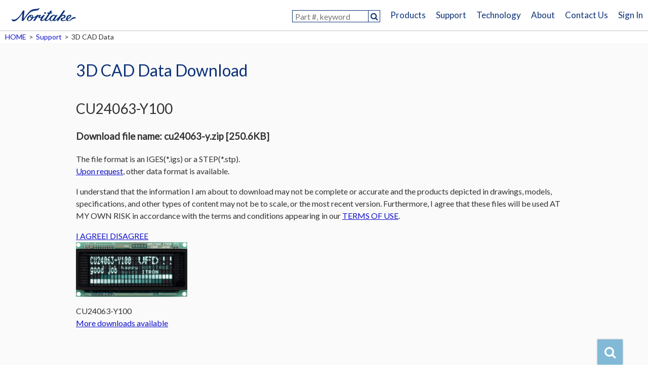

--- FILE ---
content_type: text/html; charset=UTF-8
request_url: https://www.noritake-elec.com/support/3d-cad-data?id=cu24063-y&part=CU24063-Y100
body_size: 8581
content:
<!doctype html>
<html lang="en-US" class="no-js">
    <head>
        <!-- Google Tag Manager -->
        <script>(function(w,d,s,l,i){w[l]=w[l]||[];w[l].push({'gtm.start':
        new Date().getTime(),event:'gtm.js'});var f=d.getElementsByTagName(s)[0],
        j=d.createElement(s),dl=l!='dataLayer'?'&l='+l:'';j.async=true;j.src=
        'https://www.googletagmanager.com/gtm.js?id='+i+dl;f.parentNode.insertBefore(j,f);
        })(window,document,'script','dataLayer','GTM-PHCW9SDJ');</script>
        <!-- End Google Tag Manager -->
        <script id="_bownow_ts">
            var _bownow_ts = document.createElement('script');
            _bownow_ts.charset = 'utf-8';
            _bownow_ts.src = 'https://contents.bownow.jp/js/UTC_df25ac1ebd05786fbf4a/trace.js';
            document.getElementsByTagName('head')[0].appendChild(_bownow_ts);
        </script>
        <meta charset="UTF-8">
        <meta http-equiv="x-ua-compatible" content="ie=edge">
        <meta name="viewport" content="width=1000">
        <meta name="format-detection" content="telephone=yes">
        <link rel="shortcut icon" href="https://www.noritake-elec.com/wp/wp-content/themes/noritakeelec/favicon.ico">
        <link href="https://fonts.googleapis.com/css?family=Lato" rel="stylesheet">
        <link rel="stylesheet" type="text/css" href="https://cdn.jsdelivr.net/npm/slick-carousel@1.8.1/slick/slick.css">
        <link rel="stylesheet" type="text/css" href="https://cdn.jsdelivr.net/npm/slick-carousel@1.8.1/slick/slick-theme.css">
        <link rel="stylesheet" href="https://www.noritake-elec.com/wp/wp-content/themes/noritakeelec/style.css">
        <link rel="stylesheet" href="https://www.noritake-elec.com/wp/wp-content/themes/noritakeelec/css/normalize.css">
        <link rel="stylesheet" href="https://www.noritake-elec.com/wp/wp-content/themes/noritakeelec/css/validationEngine.jquery.css">
        <link rel="stylesheet" href="https://www.noritake-elec.com/wp/wp-content/themes/noritakeelec/css/main.css?20260114">
                <link rel="stylesheet" href="https://www.noritake-elec.com/wp/wp-content/themes/noritakeelec/inc/part/cad/css/main.css">
        <link rel="stylesheet" href="https://www.noritake-elec.com/wp/wp-content/themes/noritakeelec/inc/part/contact/css/main.css">
        <link rel="stylesheet" href="https://www.noritake-elec.com/wp/wp-content/themes/noritakeelec/inc/part/2020-contact/css/main.css">
        <script src="https://www.noritake-elec.com/wp/wp-content/themes/noritakeelec/js/vendor/modernizr-2.8.3.min.js"></script>
        <meta name='robots' content='index, follow, max-image-preview:large, max-snippet:-1, max-video-preview:-1' />
	<style>img:is([sizes="auto" i], [sizes^="auto," i]) { contain-intrinsic-size: 3000px 1500px }</style>
	<script id="cookie-law-info-gcm-var-js">
var _ckyGcm = {"status":true,"default_settings":[{"analytics":"denied","advertisement":"denied","functional":"denied","necessary":"granted","ad_user_data":"denied","ad_personalization":"denied","regions":"All"}],"wait_for_update":2000,"url_passthrough":false,"ads_data_redaction":false}</script>
<script id="cookie-law-info-gcm-js" type="text/javascript" src="https://www.noritake-elec.com/wp/wp-content/plugins/cookie-law-info/lite/frontend/js/gcm.min.js"></script> <script id="cookieyes" type="text/javascript" src="https://cdn-cookieyes.com/client_data/5dc227f2b91da043a3daf55c/script.js"></script>
	<!-- This site is optimized with the Yoast SEO plugin v26.3 - https://yoast.com/wordpress/plugins/seo/ -->
	<title>3D CAD Data - NORITAKE U.S.A., INC. Electronics Division</title>
	<meta property="og:locale" content="en_US" />
	<meta property="og:type" content="article" />
	<meta property="og:title" content="3D CAD Data - NORITAKE U.S.A., INC. Electronics Division" />
	<meta property="og:description" content="Step 1. Select Series Name　　Step 2. Select Part Number" />
	<meta property="og:url" content="https://www.noritake-elec.com/support/3d-cad-data" />
	<meta property="og:site_name" content="NORITAKE U.S.A., INC. Electronics Division" />
	<meta property="article:modified_time" content="2023-02-20T07:22:35+00:00" />
	<meta name="twitter:card" content="summary_large_image" />
	<script type="application/ld+json" class="yoast-schema-graph">{"@context":"https://schema.org","@graph":[{"@type":"WebPage","@id":"https://www.noritake-elec.com/support/3d-cad-data","url":"https://www.noritake-elec.com/support/3d-cad-data","name":"3D CAD Data - NORITAKE U.S.A., INC. Electronics Division","isPartOf":{"@id":"https://www.noritake-elec.com/#website"},"datePublished":"2016-09-01T02:01:29+00:00","dateModified":"2023-02-20T07:22:35+00:00","breadcrumb":{"@id":"https://www.noritake-elec.com/support/3d-cad-data#breadcrumb"},"inLanguage":"en-US","potentialAction":[{"@type":"ReadAction","target":["https://www.noritake-elec.com/support/3d-cad-data"]}]},{"@type":"BreadcrumbList","@id":"https://www.noritake-elec.com/support/3d-cad-data#breadcrumb","itemListElement":[{"@type":"ListItem","position":1,"name":"Home","item":"https://www.noritake-elec.com/"},{"@type":"ListItem","position":2,"name":"Support","item":"https://www.noritake-elec.com/support"},{"@type":"ListItem","position":3,"name":"3D CAD Data"}]},{"@type":"WebSite","@id":"https://www.noritake-elec.com/#website","url":"https://www.noritake-elec.com/","name":"NORITAKE U.S.A., INC. Electronics Division","description":"Noritake Electronics is a reliable manufacturer of VFD display, touch switch, EMI Shield. Visit the site to learn, buy, and get support.","potentialAction":[{"@type":"SearchAction","target":{"@type":"EntryPoint","urlTemplate":"https://www.noritake-elec.com/?s={search_term_string}"},"query-input":{"@type":"PropertyValueSpecification","valueRequired":true,"valueName":"search_term_string"}}],"inLanguage":"en-US"}]}</script>
	<!-- / Yoast SEO plugin. -->


<link rel='dns-prefetch' href='//static.addtoany.com' />
<link rel='stylesheet' id='urvanov_syntax_highlighter-css' href='https://www.noritake-elec.com/wp/wp-content/plugins/urvanov-syntax-highlighter/css/min/urvanov_syntax_highlighter.min.css?ver=2.8.40' type='text/css' media='all' />
<link rel='stylesheet' id='wp-block-library-css' href='https://www.noritake-elec.com/wp/wp-includes/css/dist/block-library/style.min.css?ver=6.8.3' type='text/css' media='all' />
<style id='classic-theme-styles-inline-css' type='text/css'>
/*! This file is auto-generated */
.wp-block-button__link{color:#fff;background-color:#32373c;border-radius:9999px;box-shadow:none;text-decoration:none;padding:calc(.667em + 2px) calc(1.333em + 2px);font-size:1.125em}.wp-block-file__button{background:#32373c;color:#fff;text-decoration:none}
</style>
<style id='global-styles-inline-css' type='text/css'>
:root{--wp--preset--aspect-ratio--square: 1;--wp--preset--aspect-ratio--4-3: 4/3;--wp--preset--aspect-ratio--3-4: 3/4;--wp--preset--aspect-ratio--3-2: 3/2;--wp--preset--aspect-ratio--2-3: 2/3;--wp--preset--aspect-ratio--16-9: 16/9;--wp--preset--aspect-ratio--9-16: 9/16;--wp--preset--color--black: #000000;--wp--preset--color--cyan-bluish-gray: #abb8c3;--wp--preset--color--white: #ffffff;--wp--preset--color--pale-pink: #f78da7;--wp--preset--color--vivid-red: #cf2e2e;--wp--preset--color--luminous-vivid-orange: #ff6900;--wp--preset--color--luminous-vivid-amber: #fcb900;--wp--preset--color--light-green-cyan: #7bdcb5;--wp--preset--color--vivid-green-cyan: #00d084;--wp--preset--color--pale-cyan-blue: #8ed1fc;--wp--preset--color--vivid-cyan-blue: #0693e3;--wp--preset--color--vivid-purple: #9b51e0;--wp--preset--gradient--vivid-cyan-blue-to-vivid-purple: linear-gradient(135deg,rgba(6,147,227,1) 0%,rgb(155,81,224) 100%);--wp--preset--gradient--light-green-cyan-to-vivid-green-cyan: linear-gradient(135deg,rgb(122,220,180) 0%,rgb(0,208,130) 100%);--wp--preset--gradient--luminous-vivid-amber-to-luminous-vivid-orange: linear-gradient(135deg,rgba(252,185,0,1) 0%,rgba(255,105,0,1) 100%);--wp--preset--gradient--luminous-vivid-orange-to-vivid-red: linear-gradient(135deg,rgba(255,105,0,1) 0%,rgb(207,46,46) 100%);--wp--preset--gradient--very-light-gray-to-cyan-bluish-gray: linear-gradient(135deg,rgb(238,238,238) 0%,rgb(169,184,195) 100%);--wp--preset--gradient--cool-to-warm-spectrum: linear-gradient(135deg,rgb(74,234,220) 0%,rgb(151,120,209) 20%,rgb(207,42,186) 40%,rgb(238,44,130) 60%,rgb(251,105,98) 80%,rgb(254,248,76) 100%);--wp--preset--gradient--blush-light-purple: linear-gradient(135deg,rgb(255,206,236) 0%,rgb(152,150,240) 100%);--wp--preset--gradient--blush-bordeaux: linear-gradient(135deg,rgb(254,205,165) 0%,rgb(254,45,45) 50%,rgb(107,0,62) 100%);--wp--preset--gradient--luminous-dusk: linear-gradient(135deg,rgb(255,203,112) 0%,rgb(199,81,192) 50%,rgb(65,88,208) 100%);--wp--preset--gradient--pale-ocean: linear-gradient(135deg,rgb(255,245,203) 0%,rgb(182,227,212) 50%,rgb(51,167,181) 100%);--wp--preset--gradient--electric-grass: linear-gradient(135deg,rgb(202,248,128) 0%,rgb(113,206,126) 100%);--wp--preset--gradient--midnight: linear-gradient(135deg,rgb(2,3,129) 0%,rgb(40,116,252) 100%);--wp--preset--font-size--small: 13px;--wp--preset--font-size--medium: 20px;--wp--preset--font-size--large: 36px;--wp--preset--font-size--x-large: 42px;--wp--preset--spacing--20: 0.44rem;--wp--preset--spacing--30: 0.67rem;--wp--preset--spacing--40: 1rem;--wp--preset--spacing--50: 1.5rem;--wp--preset--spacing--60: 2.25rem;--wp--preset--spacing--70: 3.38rem;--wp--preset--spacing--80: 5.06rem;--wp--preset--shadow--natural: 6px 6px 9px rgba(0, 0, 0, 0.2);--wp--preset--shadow--deep: 12px 12px 50px rgba(0, 0, 0, 0.4);--wp--preset--shadow--sharp: 6px 6px 0px rgba(0, 0, 0, 0.2);--wp--preset--shadow--outlined: 6px 6px 0px -3px rgba(255, 255, 255, 1), 6px 6px rgba(0, 0, 0, 1);--wp--preset--shadow--crisp: 6px 6px 0px rgba(0, 0, 0, 1);}:where(.is-layout-flex){gap: 0.5em;}:where(.is-layout-grid){gap: 0.5em;}body .is-layout-flex{display: flex;}.is-layout-flex{flex-wrap: wrap;align-items: center;}.is-layout-flex > :is(*, div){margin: 0;}body .is-layout-grid{display: grid;}.is-layout-grid > :is(*, div){margin: 0;}:where(.wp-block-columns.is-layout-flex){gap: 2em;}:where(.wp-block-columns.is-layout-grid){gap: 2em;}:where(.wp-block-post-template.is-layout-flex){gap: 1.25em;}:where(.wp-block-post-template.is-layout-grid){gap: 1.25em;}.has-black-color{color: var(--wp--preset--color--black) !important;}.has-cyan-bluish-gray-color{color: var(--wp--preset--color--cyan-bluish-gray) !important;}.has-white-color{color: var(--wp--preset--color--white) !important;}.has-pale-pink-color{color: var(--wp--preset--color--pale-pink) !important;}.has-vivid-red-color{color: var(--wp--preset--color--vivid-red) !important;}.has-luminous-vivid-orange-color{color: var(--wp--preset--color--luminous-vivid-orange) !important;}.has-luminous-vivid-amber-color{color: var(--wp--preset--color--luminous-vivid-amber) !important;}.has-light-green-cyan-color{color: var(--wp--preset--color--light-green-cyan) !important;}.has-vivid-green-cyan-color{color: var(--wp--preset--color--vivid-green-cyan) !important;}.has-pale-cyan-blue-color{color: var(--wp--preset--color--pale-cyan-blue) !important;}.has-vivid-cyan-blue-color{color: var(--wp--preset--color--vivid-cyan-blue) !important;}.has-vivid-purple-color{color: var(--wp--preset--color--vivid-purple) !important;}.has-black-background-color{background-color: var(--wp--preset--color--black) !important;}.has-cyan-bluish-gray-background-color{background-color: var(--wp--preset--color--cyan-bluish-gray) !important;}.has-white-background-color{background-color: var(--wp--preset--color--white) !important;}.has-pale-pink-background-color{background-color: var(--wp--preset--color--pale-pink) !important;}.has-vivid-red-background-color{background-color: var(--wp--preset--color--vivid-red) !important;}.has-luminous-vivid-orange-background-color{background-color: var(--wp--preset--color--luminous-vivid-orange) !important;}.has-luminous-vivid-amber-background-color{background-color: var(--wp--preset--color--luminous-vivid-amber) !important;}.has-light-green-cyan-background-color{background-color: var(--wp--preset--color--light-green-cyan) !important;}.has-vivid-green-cyan-background-color{background-color: var(--wp--preset--color--vivid-green-cyan) !important;}.has-pale-cyan-blue-background-color{background-color: var(--wp--preset--color--pale-cyan-blue) !important;}.has-vivid-cyan-blue-background-color{background-color: var(--wp--preset--color--vivid-cyan-blue) !important;}.has-vivid-purple-background-color{background-color: var(--wp--preset--color--vivid-purple) !important;}.has-black-border-color{border-color: var(--wp--preset--color--black) !important;}.has-cyan-bluish-gray-border-color{border-color: var(--wp--preset--color--cyan-bluish-gray) !important;}.has-white-border-color{border-color: var(--wp--preset--color--white) !important;}.has-pale-pink-border-color{border-color: var(--wp--preset--color--pale-pink) !important;}.has-vivid-red-border-color{border-color: var(--wp--preset--color--vivid-red) !important;}.has-luminous-vivid-orange-border-color{border-color: var(--wp--preset--color--luminous-vivid-orange) !important;}.has-luminous-vivid-amber-border-color{border-color: var(--wp--preset--color--luminous-vivid-amber) !important;}.has-light-green-cyan-border-color{border-color: var(--wp--preset--color--light-green-cyan) !important;}.has-vivid-green-cyan-border-color{border-color: var(--wp--preset--color--vivid-green-cyan) !important;}.has-pale-cyan-blue-border-color{border-color: var(--wp--preset--color--pale-cyan-blue) !important;}.has-vivid-cyan-blue-border-color{border-color: var(--wp--preset--color--vivid-cyan-blue) !important;}.has-vivid-purple-border-color{border-color: var(--wp--preset--color--vivid-purple) !important;}.has-vivid-cyan-blue-to-vivid-purple-gradient-background{background: var(--wp--preset--gradient--vivid-cyan-blue-to-vivid-purple) !important;}.has-light-green-cyan-to-vivid-green-cyan-gradient-background{background: var(--wp--preset--gradient--light-green-cyan-to-vivid-green-cyan) !important;}.has-luminous-vivid-amber-to-luminous-vivid-orange-gradient-background{background: var(--wp--preset--gradient--luminous-vivid-amber-to-luminous-vivid-orange) !important;}.has-luminous-vivid-orange-to-vivid-red-gradient-background{background: var(--wp--preset--gradient--luminous-vivid-orange-to-vivid-red) !important;}.has-very-light-gray-to-cyan-bluish-gray-gradient-background{background: var(--wp--preset--gradient--very-light-gray-to-cyan-bluish-gray) !important;}.has-cool-to-warm-spectrum-gradient-background{background: var(--wp--preset--gradient--cool-to-warm-spectrum) !important;}.has-blush-light-purple-gradient-background{background: var(--wp--preset--gradient--blush-light-purple) !important;}.has-blush-bordeaux-gradient-background{background: var(--wp--preset--gradient--blush-bordeaux) !important;}.has-luminous-dusk-gradient-background{background: var(--wp--preset--gradient--luminous-dusk) !important;}.has-pale-ocean-gradient-background{background: var(--wp--preset--gradient--pale-ocean) !important;}.has-electric-grass-gradient-background{background: var(--wp--preset--gradient--electric-grass) !important;}.has-midnight-gradient-background{background: var(--wp--preset--gradient--midnight) !important;}.has-small-font-size{font-size: var(--wp--preset--font-size--small) !important;}.has-medium-font-size{font-size: var(--wp--preset--font-size--medium) !important;}.has-large-font-size{font-size: var(--wp--preset--font-size--large) !important;}.has-x-large-font-size{font-size: var(--wp--preset--font-size--x-large) !important;}
:where(.wp-block-post-template.is-layout-flex){gap: 1.25em;}:where(.wp-block-post-template.is-layout-grid){gap: 1.25em;}
:where(.wp-block-columns.is-layout-flex){gap: 2em;}:where(.wp-block-columns.is-layout-grid){gap: 2em;}
:root :where(.wp-block-pullquote){font-size: 1.5em;line-height: 1.6;}
</style>
<link rel='stylesheet' id='responsive-lightbox-tosrus-css' href='https://www.noritake-elec.com/wp/wp-content/plugins/responsive-lightbox/assets/tosrus/jquery.tosrus.min.css?ver=2.5.0' type='text/css' media='all' />
<link rel='stylesheet' id='addtoany-css' href='https://www.noritake-elec.com/wp/wp-content/plugins/add-to-any/addtoany.min.css?ver=1.16' type='text/css' media='all' />
<script type="text/javascript" id="addtoany-core-js-before">
/* <![CDATA[ */
window.a2a_config=window.a2a_config||{};a2a_config.callbacks=[];a2a_config.overlays=[];a2a_config.templates={};
/* ]]> */
</script>
<script type="text/javascript" defer src="https://static.addtoany.com/menu/page.js" id="addtoany-core-js"></script>
<script type="text/javascript" id="pw-script-js-extra">
/* <![CDATA[ */
var pw_script_vars = {"url":"https:\/\/www.noritake-elec.com","template_url":"https:\/\/www.noritake-elec.com\/wp\/wp-content\/themes\/noritakeelec"};
/* ]]> */
</script>
<script type="text/javascript" src="https://www.noritake-elec.com/wp/wp-content/themes/noritakeelec/js/pw-script.js?ver=6.8.3" id="pw-script-js"></script>
<style>:root {
			--lazy-loader-animation-duration: 300ms;
		}
		  
		.lazyload {
	display: block;
}

.lazyload,
        .lazyloading {
			opacity: 0;
		}


		.lazyloaded {
			opacity: 1;
			transition: opacity 300ms;
			transition: opacity var(--lazy-loader-animation-duration);
		}.lazyloading {
	color: transparent;
	opacity: 1;
	transition: opacity 300ms;
	transition: opacity var(--lazy-loader-animation-duration);
	background: url("data:image/svg+xml,%3Csvg%20width%3D%2244%22%20height%3D%2244%22%20xmlns%3D%22http%3A%2F%2Fwww.w3.org%2F2000%2Fsvg%22%20stroke%3D%22%23333333%22%3E%3Cg%20fill%3D%22none%22%20fill-rule%3D%22evenodd%22%20stroke-width%3D%222%22%3E%3Ccircle%20cx%3D%2222%22%20cy%3D%2222%22%20r%3D%221%22%3E%3Canimate%20attributeName%3D%22r%22%20begin%3D%220s%22%20dur%3D%221.8s%22%20values%3D%221%3B%2020%22%20calcMode%3D%22spline%22%20keyTimes%3D%220%3B%201%22%20keySplines%3D%220.165%2C%200.84%2C%200.44%2C%201%22%20repeatCount%3D%22indefinite%22%2F%3E%3Canimate%20attributeName%3D%22stroke-opacity%22%20begin%3D%220s%22%20dur%3D%221.8s%22%20values%3D%221%3B%200%22%20calcMode%3D%22spline%22%20keyTimes%3D%220%3B%201%22%20keySplines%3D%220.3%2C%200.61%2C%200.355%2C%201%22%20repeatCount%3D%22indefinite%22%2F%3E%3C%2Fcircle%3E%3Ccircle%20cx%3D%2222%22%20cy%3D%2222%22%20r%3D%221%22%3E%3Canimate%20attributeName%3D%22r%22%20begin%3D%22-0.9s%22%20dur%3D%221.8s%22%20values%3D%221%3B%2020%22%20calcMode%3D%22spline%22%20keyTimes%3D%220%3B%201%22%20keySplines%3D%220.165%2C%200.84%2C%200.44%2C%201%22%20repeatCount%3D%22indefinite%22%2F%3E%3Canimate%20attributeName%3D%22stroke-opacity%22%20begin%3D%22-0.9s%22%20dur%3D%221.8s%22%20values%3D%221%3B%200%22%20calcMode%3D%22spline%22%20keyTimes%3D%220%3B%201%22%20keySplines%3D%220.3%2C%200.61%2C%200.355%2C%201%22%20repeatCount%3D%22indefinite%22%2F%3E%3C%2Fcircle%3E%3C%2Fg%3E%3C%2Fsvg%3E") no-repeat;
	background-size: 2em 2em;
	background-position: center center;
}

.lazyloaded {
	animation-name: loaded;
	animation-duration: 300ms;
	animation-duration: var(--lazy-loader-animation-duration);
	transition: none;
}

@keyframes loaded {
	from {
		opacity: 0;
	}

	to {
		opacity: 1;
	}
}</style><noscript><style>.lazyload { display: none; } .lazyload[class*="lazy-loader-background-element-"] { display: block; opacity: 1; }</style></noscript><style type="text/css"></style>        <script>
          (function(i,s,o,g,r,a,m){i['GoogleAnalyticsObject']=r;i[r]=i[r]||function(){
          (i[r].q=i[r].q||[]).push(arguments)},i[r].l=1*new Date();a=s.createElement(o),
          m=s.getElementsByTagName(o)[0];a.async=1;a.src=g;m.parentNode.insertBefore(a,m)
          })(window,document,'script','//www.google-analytics.com/analytics.js','ga');
        
          ga('create', 'UA-10794356-2', 'auto', {'useAmpClientId': true});
          ga('send', 'pageview');
        <!-- Second one -->
          ga('create', 'UA-3904374-4', 'auto', {'name': 'secondTracker'});
          ga('newTracker.send', 'pageview');
        </script>
        <script src="https://www.noritake-elec.com/wp/wp-content/themes/noritakeelec/js/vendor/libgif.js"></script>
        <script src="https://www.noritake-elec.com/wp/wp-content/themes/noritakeelec/js/vendor/rubbable.js"></script>
        <script src='https://www.google.com/recaptcha/api.js'></script>
        <!-- Global site tag (gtag.js) - Google Analytics -->
        <script async src="https://www.googletagmanager.com/gtag/js?id=G-TCM5W5DJ0M"></script>
        <script>
        window.dataLayer = window.dataLayer || [];
        function gtag(){dataLayer.push(arguments);}
        gtag('js', new Date());

        gtag('config', 'G-TCM5W5DJ0M');
        </script>
        <script>
            window.dataLayer = window.dataLayer || [];
            function gtag(){dataLayer.push(arguments);}
                gtag('consent', 'default', {
                'ad_storage': 'granted',
                'ad_user_data': 'denied',
                'ad_personalization': 'denied',
                'analytics_storage': 'granted'
            });
        </script>
    </head>
    <body class="wp-singular page-template page-template-page-new-3dcad page-template-page-new-3dcad-php page page-id-46 page-child parent-pageid-6 wp-theme-noritakeelec" id="top">
        <!-- Google Tag Manager (noscript) -->
        <noscript><iframe src="https://www.googletagmanager.com/ns.html?id=GTM-PHCW9SDJ"
        height="0" width="0" style="display:none;visibility:hidden"></iframe></noscript>
        <!-- End Google Tag Manager (noscript) -->
        <div id="fb-root"></div>
        <script>(function(d, s, id) {
            var js, fjs = d.getElementsByTagName(s)[0];
            if (d.getElementById(id)) return;
            js = d.createElement(s); js.id = id; js.async = true;
            js.src = "//connect.facebook.net/en_US/sdk.js#xfbml=1&version=v2.5&appId=";
            fjs.parentNode.insertBefore(js, fjs);
        }(document, 'script', 'facebook-jssdk'));</script>
        <div id="wrapper">
            <header id="header" class="clearfix">
                <div id="header-grp">
                    <p id="header-logo"><a href="https://www.noritake-elec.com" title="Noritake"><img src="https://www.noritake-elec.com/wp/wp-content/themes/noritakeelec/img/logo-noritake.png" alt="Noritake"></a></p>
                </div>
                <nav>
                    <form action="https://www.noritake-elec.com/products/selection-guide">
                        <input type="text" name="Model" placeholder="Part #, keyword" class="focus" data-text="Enter a part number like “GU128X32” or,<br>enter keyword like “TFT” or “Touch”.">
                        <input type="submit" value="&#xf002;">
                    </form>
                    <ul id="menu-global_nav" class="menu"><li id="menu-item-101" class="g-products menu-item menu-item-type-custom menu-item-object-custom menu-item-has-children menu-item-101"><a href="#">Products</a>
<ul class="sub-menu">
	<li id="menu-item-1440" class="g-lcd menu-item menu-item-type-post_type menu-item-object-page menu-item-has-children menu-item-1440"><a href="https://www.noritake-elec.com/products/lcd-touch-screen">LCD Touch Screen Module</a>
	<ul class="sub-menu">
		<li id="menu-item-10556" class="menu-item menu-item-type-post_type menu-item-object-page menu-item-10556"><a href="https://www.noritake-elec.com/products/lcd-touch-screen/gt-sp">GUI Design Tool Support Type (GT-SP series)</a></li>
		<li id="menu-item-5814" class="menu-item menu-item-type-post_type menu-item-object-page menu-item-5814"><a href="https://www.noritake-elec.com/products/lcd-touch-screen/gt-vp">Digital Video Input Type (GT-VP series)</a></li>
		<li id="menu-item-5919" class="menu-item menu-item-type-post_type menu-item-object-page menu-item-5919"><a href="https://www.noritake-elec.com/products/lcd-touch-screen/gt-cp">Command Controlled Type (GT-CP series)</a></li>
	</ul>
</li>
	<li id="menu-item-60" class="g-vfd menu-item menu-item-type-post_type menu-item-object-page menu-item-has-children menu-item-60"><a href="https://www.noritake-elec.com/products/vfd-display-module">VFD (Vacuum Fluorescent Display) Module</a>
	<ul class="sub-menu">
		<li id="menu-item-391" class="menu-item menu-item-type-custom menu-item-object-custom menu-item-391"><a href="/products/vfd-display-module">Dot matrix Graphic / Character Display</a></li>
		<li id="menu-item-10041" class="menu-item menu-item-type-custom menu-item-object-custom menu-item-10041"><a href="/products/vfd-display-module/other-supplier-compatible-vfd-modules">Other Supplier Compatible VFD Modules</a></li>
	</ul>
</li>
	<li id="menu-item-923" class="g-oled menu-item menu-item-type-post_type menu-item-object-page menu-item-has-children menu-item-923"><a href="https://www.noritake-elec.com/products/oled-display-module">OLED Display Module</a>
	<ul class="sub-menu">
		<li id="menu-item-10042" class="menu-item menu-item-type-custom menu-item-object-custom menu-item-10042"><a href="/products/oled-display-module">Dot Matrix Graphic Display</a></li>
	</ul>
</li>
	<li id="menu-item-71" class="menu-item menu-item-type-post_type menu-item-object-page menu-item-71"><a href="https://www.noritake-elec.com/products/value-added-services">Value Added Services</a></li>
	<li id="menu-item-76" class="menu-item menu-item-type-post_type menu-item-object-page menu-item-76"><a href="https://www.noritake-elec.com/products/selection-guide">Selection Guide</a></li>
</ul>
</li>
<li id="menu-item-102" class="menu-item menu-item-type-custom menu-item-object-custom menu-item-102"><a href="/support">Support</a></li>
<li id="menu-item-103" class="menu-item menu-item-type-custom menu-item-object-custom menu-item-has-children menu-item-103"><a href="#">Technology</a>
<ul class="sub-menu">
	<li id="menu-item-7155" class="menu-item menu-item-type-post_type menu-item-object-post menu-item-7155"><a href="https://www.noritake-elec.com/featured-articles/different-types-touchscreens-used">Touch Technology</a></li>
	<li id="menu-item-91" class="menu-item menu-item-type-post_type menu-item-object-page menu-item-has-children menu-item-91"><a href="https://www.noritake-elec.com/technology/core-technology">Core Technology</a>
	<ul class="sub-menu">
		<li id="menu-item-264" class="menu-item menu-item-type-post_type menu-item-object-page menu-item-264"><a href="https://www.noritake-elec.com/technology/core-technology/thin-film-technology">Thin Film Technology</a></li>
		<li id="menu-item-263" class="menu-item menu-item-type-post_type menu-item-object-page menu-item-263"><a href="https://www.noritake-elec.com/technology/core-technology/thick-film-technology">Thick Film Technology</a></li>
		<li id="menu-item-262" class="menu-item menu-item-type-post_type menu-item-object-page menu-item-262"><a href="https://www.noritake-elec.com/technology/core-technology/high-precision-mounting-technology">High precision Mounting Technology</a></li>
		<li id="menu-item-261" class="menu-item menu-item-type-post_type menu-item-object-page menu-item-261"><a href="https://www.noritake-elec.com/technology/core-technology/vacuum-technology">Vacuum Technology</a></li>
		<li id="menu-item-260" class="menu-item menu-item-type-post_type menu-item-object-page menu-item-260"><a href="https://www.noritake-elec.com/technology/core-technology/embedding-soft-and-hardware-technology">Embedding Soft and Hardware Technology</a></li>
	</ul>
</li>
	<li id="menu-item-92" class="menu-item menu-item-type-post_type menu-item-object-page menu-item-has-children menu-item-92"><a href="https://www.noritake-elec.com/technology/general-technical-information">VFD Technical Information</a>
	<ul class="sub-menu">
		<li id="menu-item-267" class="menu-item menu-item-type-post_type menu-item-object-page menu-item-267"><a href="https://www.noritake-elec.com/technology/general-technical-information/vfd-operation">A Guide to Fundamental VFD Operation</a></li>
		<li id="menu-item-266" class="menu-item menu-item-type-post_type menu-item-object-page menu-item-266"><a href="https://www.noritake-elec.com/technology/general-technical-information/cig-driver-vfd">Chip in Glass Driver VFD : BD-VFD</a></li>
		<li id="menu-item-265" class="menu-item menu-item-type-post_type menu-item-object-page menu-item-265"><a href="https://www.noritake-elec.com/technology/general-technical-information/active-matrix-vfd">Active Matrix VFD</a></li>
	</ul>
</li>
</ul>
</li>
<li id="menu-item-104" class="menu-item menu-item-type-custom menu-item-object-custom menu-item-has-children menu-item-104"><a href="#">About</a>
<ul class="sub-menu">
	<li id="menu-item-272" class="menu-item menu-item-type-taxonomy menu-item-object-category menu-item-has-children menu-item-272"><a href="https://www.noritake-elec.com/category/news">Announcements</a>
	<ul class="sub-menu">
		<li id="menu-item-110" class="menu-item menu-item-type-taxonomy menu-item-object-category menu-item-110"><a href="https://www.noritake-elec.com/category/news/notice">Notice</a></li>
		<li id="menu-item-111" class="menu-item menu-item-type-taxonomy menu-item-object-category menu-item-111"><a href="https://www.noritake-elec.com/category/news/press-release">Press Release</a></li>
		<li id="menu-item-6878" class="menu-item menu-item-type-taxonomy menu-item-object-category menu-item-6878"><a href="https://www.noritake-elec.com/category/news/product-release">Product Release</a></li>
		<li id="menu-item-6879" class="menu-item menu-item-type-taxonomy menu-item-object-category menu-item-6879"><a href="https://www.noritake-elec.com/category/news/update">Update</a></li>
	</ul>
</li>
	<li id="menu-item-6880" class="menu-item menu-item-type-taxonomy menu-item-object-category menu-item-6880"><a href="https://www.noritake-elec.com/category/featured-articles">Featured Articles</a></li>
	<li id="menu-item-95" class="menu-item menu-item-type-post_type menu-item-object-page menu-item-95"><a href="https://www.noritake-elec.com/about/history">History of Noritake</a></li>
	<li id="menu-item-98" class="menu-item menu-item-type-post_type menu-item-object-page menu-item-98"><a target="_blank" href="https://www.noritake-elec.com/about/privacy-policy">Privacy Policy</a></li>
	<li id="menu-item-99" class="menu-item menu-item-type-post_type menu-item-object-page menu-item-99"><a href="https://www.noritake-elec.com/about/terms-of-use">Terms of Use</a></li>
	<li id="menu-item-100" class="menu-item menu-item-type-post_type menu-item-object-page menu-item-100"><a href="https://www.noritake-elec.com/about/why-noritake">Why Noritake?</a></li>
</ul>
</li>
<li id="menu-item-2015" class="menu-item menu-item-type-custom menu-item-object-custom menu-item-has-children menu-item-2015"><a href="#">Contact Us</a>
<ul class="sub-menu">
	<li id="menu-item-7156" class="menu-item menu-item-type-post_type menu-item-object-page menu-item-7156"><a href="https://www.noritake-elec.com/support/contact-us">Contact Form</a></li>
	<li id="menu-item-96" class="menu-item menu-item-type-post_type menu-item-object-page menu-item-96"><a href="https://www.noritake-elec.com/about/office-location">Office locations &#038; Contact Phone Numbers</a></li>
</ul>
</li>
</ul>                    <ul class="utility_nav">
                        <li class="signin">
                            <a href="">Sign In</a>
                            <div id="signin-box">
                                <div class="not-signed-in">
                                    <form action="" method="POST">
                                        <dl>
                                            <dt><label>Email</label></dt>
                                            <dd><input type="text" name="userID" value=""></dd>
                                            <dt><label>Password</label></dt>
                                            <dd><input type="password" name="userPass"></dd>
                                        </dl>
                                        <input type="hidden" name="auth" value="1">
                                                                                <div class="clearfix">
                                            <input type="submit" value="Sign In">
                                            <a href="https://www.noritake-elec.com/user/lost-password">Lost password?</a>
                                        </div>
                                    </form>
                                </div>
                                <div class="hide-btn"><a href=""></a></div>
                            </div>
                        </li>
                    </ul>
                </nav>
            </header>
<div id="breadcrumb" class="clearfix"><ul><li><a href="https://www.noritake-elec.com/">HOME</a></li><li>&gt;</li><li><a href="https://www.noritake-elec.com/support">Support</a></li><li>&gt;</li><li>3D CAD Data</li></ul></div>            <div id="content" class="clearfix">                <main id="main" class="new-3dcad 3d-cad-data container">
                    <div id="home-nav">
                        <div id="search"><a href="https://www.noritake-elec.com/products/selection-guide"></a></div>
                        
                    </div>
                    <h1>3D CAD Data Download</h1>
                    <div class="cad-data">
                        <div>
                            <h2>CU24063-Y100</h2>
                            <h3>Download file name: cu24063-y.zip [250.6KB]</h3>
                            <p>The file format is an IGES(*.igs) or a STEP(*.stp).<br><a href="https://www.noritake-elec.com/support/contact-us#wo-sign-in">Upon request</a>, other data format is available.</p>
                            <div class="agreement">
                                <p>I understand that the information I am about to download may not be complete or accurate and the products depicted in drawings, models, specifications, and other types of content may not be to scale, or the most recent version. Furthermore, I agree that these files will be used AT MY OWN RISK in accordance with the terms and conditions appearing in our <a href="/about/terms-of-use">TERMS OF USE</a>.</p>
                                <div><a href="https://www.noritake-elec.com/user/download?category=20&id=cu24063-y">I AGREE</a><a href="https://www.noritake-elec.com">I DISAGREE</a></div>
                            </div>
                        </div>
                        <div>
                            <div class="image"><img src="https://www.noritake-elec.com/includes/img_p/thumb-CU24063-Y100.jpg" alt="CU24063-Y100"><p>CU24063-Y100<br><a href="https://www.noritake-elec.com/products/model?part=CU24063-Y100">More downloads available</a></p></div>
                            <ul class="a-buttons">
                            </ul>
                        </div>
                    </div>
                </main>
</div>
            <footer id="footer">
                <nav>
                    <div class="container"><ul id="menu-footer_nav" class="menu"><li id="menu-item-118" class="menu-item menu-item-type-post_type menu-item-object-page menu-item-118"><a href="https://www.noritake-elec.com/products/vfd-display-module">VFD (Vacuum Fluorescent Display) Module</a></li>
<li id="menu-item-119" class="menu-item menu-item-type-post_type menu-item-object-page menu-item-119"><a href="https://www.noritake-elec.com/products/lcd-touch-screen">LCD Touch Screen</a></li>
<li id="menu-item-122" class="menu-item menu-item-type-post_type menu-item-object-page menu-item-122"><a href="https://www.noritake-elec.com/products/emi-shield-window">EMI Shield Window</a></li>
<li id="menu-item-925" class="menu-item menu-item-type-post_type menu-item-object-page menu-item-925"><a href="https://www.noritake-elec.com/products/oled-display-module">OLED Display Module</a></li>
<li id="menu-item-123" class="menu-item menu-item-type-post_type menu-item-object-page menu-item-123"><a href="https://www.noritake-elec.com/products/selection-guide">Selection Guide</a></li>
<li id="menu-item-124" class="menu-item menu-item-type-post_type menu-item-object-page menu-item-124"><a href="https://www.noritake-elec.com/support/spec-download">Spec Download</a></li>
<li id="menu-item-125" class="menu-item menu-item-type-post_type menu-item-object-page menu-item-125"><a href="https://www.noritake-elec.com/support/design-resources">Design Resources</a></li>
<li id="menu-item-127" class="menu-item menu-item-type-post_type menu-item-object-page menu-item-127"><a href="https://www.noritake-elec.com/technology/core-technology">Core Technology</a></li>
<li id="menu-item-128" class="menu-item menu-item-type-post_type menu-item-object-page menu-item-128"><a href="https://www.noritake-elec.com/technology/general-technical-information">VFD Technical Information</a></li>
<li id="menu-item-133" class="menu-item menu-item-type-post_type menu-item-object-page menu-item-133"><a href="https://www.noritake-elec.com/about/office-location">Office locations &#038; Contact Phone Numbers</a></li>
<li id="menu-item-126" class="menu-item menu-item-type-post_type menu-item-object-page menu-item-126"><a href="https://www.noritake-elec.com/support/contact-us">Contact Us</a></li>
</ul></div>
                </nav>
                <div>
                    <section>
                        <h1><img src="https://www.noritake-elec.com/wp/wp-content/themes/noritakeelec/img/logo-noritake-white.png" alt="Noritake"><br>NORITAKE U.S.A., INC. Electronics Division</h1>
                    <div id="footer-appendix">
                        <section>
                            <h3>US CONTACT</h3>
                            <ul class="office">
                                <li>
                                    <h4>Chicago Office</h4>
                                    <p>(800)779-5846<br>+1-847-439-9020</p>
                                </li>
                            </ul>
                        </section>
                        <section>
                            <h3>ABOUT</h3>
                            <ul>
                                <li><a href="https://www.noritake-elec.com/about">About Noritake</a></li>
                                <li><a href="https://www.noritake-elec.com/about/office-location">Office Location</a></li>
                                <li><a href="https://www.noritake-elec.com/technology/core-technology">Core Technology</a></li>
                                <li><a href="https://www.noritake-elec.com/support/contact-us">Contact Us</a></li>
                            </ul>
                        </section>
                        <section>
                            <h3>PRODUCTS & SERVICES</h3>
                            <ul>
                                <li><a href="https://www.noritake-elec.com/products">Products</a></li>
                                <li><a href="https://www.noritake-elec.com/support/design-resources">Design Resources</a></li>
                                <li><a href="https://www.noritake-elec.com/support/spec-download">Spec Download</a></li>
                                <li><a href="https://www.noritake-elec.com/products/value-added-services">Value Added Services</a></li>
                            </ul>
                        </section>
                        <section>
                            <h3>LINKS YOU MAY LIKE</h3>
                            <ul>
                                <li><a href="https://www.noritake-elec.com/featured-articles/different-types-touchscreens-used">Touch Screens</a></li>
                                <li><a href="https://www.noritake-elec.com/technology/general-technical-information/vfd-operation">VFD Operation</a></li>
                                <li><a href="https://www.noritake-elec.com/support/videos">Video Showcase</a></li>
                                <li><a href="https://www.noritake-elec.com/products/lcd-touch-screen/long-term-support-policy">Long Term Support</a></li>
                            </ul>
                        </section>
                    </div>
                        <p class="noritake-company">If you are not looking for the electronics division, please click <a href="https://noritake.com/" target="_blank">Noritake | Tableware | Industrial</a> for more information.</a></p>
                        <ul id="footer-sns">
                            <li>
                                <a title="Instagram" href="https://www.instagram.com/noritakeelec/" target="_blank" rel="noopener">
                                <img src="https://www.noritake-elec.com/wp/wp-content/themes/noritakeelec/img/new-sns-instagram.png" alt="Instagram"></a>
                            </li>
                            <li>
                                <a title="Facebook" href="https://www.facebook.com/Noritake-LCD-TFT-208763672482987/" target="_blank" rel="noopener">
                                <img src="https://www.noritake-elec.com/wp/wp-content/themes/noritakeelec/img/new-sns-facebook.png" alt="Facebook"></a>
                            </li>
                            <li>
                                <a title="Twitter" href="https://twitter.com/noritakeelec" target="_blank" rel="noopener">
                                <img src="https://www.noritake-elec.com/wp/wp-content/themes/noritakeelec/img/new-sns-twitter.png" alt="Twitter"></a>
                            </li>
                            <li>
                                <a title="Youtube" href="https://www.youtube.com/c/Noritakeelec" target="_blank" rel="noopener">
                                <img src="https://www.noritake-elec.com/wp/wp-content/themes/noritakeelec/img/new-sns-youtube.png" alt="Youtube"></a>
                            </li>
                            <li>
                                <a title="Noritake Forum" href="https://forum.noritake-elec.com/" target="_blank"><img src="https://www.noritake-elec.com/wp/wp-content/themes/noritakeelec/img/new-sns-forum.png" alt="Noritake Forum"></a>
                            </li>
                        </ul>
                    </section>
                   <div>
                        <p>By using our web and online services, you agree to our <a href="/about/privacy-policy">Privacy Policy</a> and are bound to our <a href="/about/terms-of-use">Terms of Use</a>.</p>
                        <p class="copy">&copy; 2026 NORITAKE U.S.A., INC. All rights reserved</p>
                    </div>
                    <p id="siteseal"><script async type="text/javascript" src="https://seal.godaddy.com/getSeal?sealID=0P59QbPoS0dzxBWcdSvt6p8tEnTYRsWqhvTRkgShJ78A46QQzEujRyCvbb1U"></script></p>
                </div>
            </footer>
            <div id="to-top"><a href="#top"></a></div>
        </div>
        <script src="https://code.jquery.com/jquery-1.12.2.min.js" integrity="sha256-lZFHibXzMHo3GGeehn1hudTAP3Sc0uKXBXAzHX1sjtk=" crossorigin="anonymous"></script>
        <script src="https://cdnjs.cloudflare.com/ajax/libs/bxslider/4.2.15/jquery.bxslider.min.js" integrity="sha256-bApToFmuJpZdnsmRs0zWIEcaHoYxJaZ/+uUAUK6tZd8=" crossorigin="anonymous"></script>
        <script src="https://www.noritake-elec.com/wp/wp-content/themes/noritakeelec/js/plugins.js"></script>
        <script src="https://www.noritake-elec.com/wp/wp-content/themes/noritakeelec/js/main.js?20250228"></script>
        <script src="https://www.noritake-elec.com/wp/wp-content/themes/noritakeelec/js/desktop.js"></script>
                <script src="https://www.noritake-elec.com/wp/wp-content/themes/noritakeelec/inc/part/cad/js/main.js"></script>
        <script src="https://www.noritake-elec.com/wp/wp-content/themes/noritakeelec/inc/part/contact/js/main.js"></script>
        <script src="https://www.noritake-elec.com/wp/wp-content/themes/noritakeelec/inc/part/2020-contact/js/main.js"></script>        <script type="speculationrules">
{"prefetch":[{"source":"document","where":{"and":[{"href_matches":"\/*"},{"not":{"href_matches":["\/wp\/wp-*.php","\/wp\/wp-admin\/*","\/wp\/wp-content\/uploads\/*","\/wp\/wp-content\/*","\/wp\/wp-content\/plugins\/*","\/wp\/wp-content\/themes\/noritakeelec\/*","\/*\\?(.+)"]}},{"not":{"selector_matches":"a[rel~=\"nofollow\"]"}},{"not":{"selector_matches":".no-prefetch, .no-prefetch a"}}]},"eagerness":"conservative"}]}
</script>
<script type="text/javascript"></script><script type="text/javascript" src="https://www.noritake-elec.com/wp/wp-content/plugins/lazy-loading-responsive-images/js/lazysizes.min.js?ver=1748567982" id="lazysizes-js"></script>
<script type="text/javascript" src="https://www.noritake-elec.com/wp/wp-content/plugins/lazy-loading-responsive-images/js/ls.unveilhooks.min.js?ver=1748567982" id="lazysizes-unveilhooks-js"></script>
    </body>
</html>

--- FILE ---
content_type: text/css
request_url: https://www.noritake-elec.com/wp/wp-content/themes/noritakeelec/css/main.css?20260114
body_size: 17216
content:
/*! HTML5 Boilerplate v5.3.0 | MIT License | https://html5boilerplate.com/ */

/*
 * What follows is the result of much research on cross-browser styling.
 * Credit left inline and big thanks to Nicolas Gallagher, Jonathan Neal,
 * Kroc Camen, and the H5BP dev community and team.
 */

/* ==========================================================================
   Base styles: opinionated defaults
   ========================================================================== */

html {
    color: #222;
    font-size: 1em;
    line-height: 1.4;
}

/*
 * Remove text-shadow in selection highlight:
 * https://twitter.com/miketaylr/status/12228805301
 *
 * These selection rule sets have to be separate.
 * Customize the background color to match your design.
 */

::-moz-selection {
    background: #b3d4fc;
    text-shadow: none;
}

::selection {
    background: #b3d4fc;
    text-shadow: none;
}

/*
 * A better looking default horizontal rule
 */

hr {
    display: block;
    height: 1px;
    border: 0;
    border-top: 1px solid #ccc;
    margin: 1em 0;
    padding: 0;
}

/*
 * Remove the gap between audio, canvas, iframes,
 * images, videos and the bottom of their containers:
 * https://github.com/h5bp/html5-boilerplate/issues/440
 */

audio,
canvas,
iframe,
img,
svg,
video {
    vertical-align: middle;
}

/*
 * Remove default fieldset styles.
 */

fieldset {
    border: 0;
    margin: 0;
    padding: 0;
}

/*
 * Allow only vertical resizing of textareas.
 */

textarea {
    resize: vertical;
}

/* ==========================================================================
   Browser Upgrade Prompt
   ========================================================================== */

.browserupgrade {
    margin: 0.2em 0;
    background: #ccc;
    color: #000;
    padding: 0.2em 0;
}

/* ==========================================================================
   Author's custom styles
   ========================================================================== */

@font-face{
  font-family: 'FontAwesome';
  src: url('../fonts/fontawesome-webfont.eot?v=4.6.3');
  src: url('../fonts/fontawesome-webfont.eot?#iefix&v=4.6.3') format('embedded-opentype'), url('../fonts/fontawesome-webfont.woff2?v=4.6.3') format('woff2'), url('../fonts/fontawesome-webfont.woff?v=4.6.3') format('woff'), url('../fonts/fontawesome-webfont.ttf?v=4.6.3') format('truetype'), url('../fonts/fontawesome-webfont.svg?v=4.6.3#fontawesomeregular') format('svg');
  font-weight: normal;
  font-style: normal;
}

html {
    font-size: 62.5%;
}

body {
    -webkit-text-size-adjust: 100%;
    color: #333;
    font-family: 'Lato', sans-serif;
    font-size: 16px;
    font-size: 1.6rem;
    line-height: 1.5;
}

body * ,
body *:before ,
body *:after {
    box-sizing: border-box;
}

input[type="submit"],
input[type="button"],
button{
    border-radius: 0;
    -webkit-box-sizing: content-box;
    -webkit-appearance: button;
    appearance: button;
    border: none;
    box-sizing: border-box;
    cursor: pointer;
}
input[type="submit"]::-webkit-search-decoration,
input[type="button"]::-webkit-search-decoration,
button::-webkit-search-decoration {
    display: none;
}
input[type="submit"]::focus,
input[type="button"]::focus,
button::focus {
    outline-offset: -2px;
}

a{
    color: #11c;
    -webkit-transition: opacity 300ms ease-in-out;
    transition: opacity 300ms ease-in-out;
    -webkit-tap-highlight-color: rgba(0, 0, 0, 0);
}

a:hover,
button:hover{
    opacity: .5;
}

button{
    -webkit-transition: opacity 300ms ease-in-out;
    transition: opacity 300ms ease-in-out;
    -webkit-tap-highlight-color: rgba(0, 0, 0, 0);
}

main{
    display: block;
}

.fa:before{
    display: inline-block;
    font-family: FontAwesome;
    font-size: inherit;
    text-rendering: auto;
    -webkit-font-smoothing: antialiased;
    -moz-osx-font-smoothing: grayscale;
}

.container{
    width: 1000px;
    margin: 0 auto;
    padding: 0 10px;
}

ul.link-list{
    list-style: none;
    margin: 0;
    padding: 0;
}

ul.link-list li.line{
    margin-top: 8px;
    padding-top: 5px;
    border-top: dashed 1px #ccc;
}

ul.link-list li > a{
    text-decoration: none;
}

ul.link-list li > a:before{
    content: '\f0da';
    display: inline-block;
    margin-right: 0.5em;
    color: #666;
    font-size: 12px;
    font-size: 1.2rem;
    font-family: FontAwesome;
    text-rendering: auto;
    -webkit-font-smoothing: antialiased;
    -moz-osx-font-smoothing: grayscale;
}

ul.link-list li > a[target="_blank"]:after{
    content: '\f08e';
    display: inline-block;
    margin-left: 0.5em;
    color: #999;
    font-family: FontAwesome;
    text-rendering: auto;
    -webkit-font-smoothing: antialiased;
    -moz-osx-font-smoothing: grayscale;
}

ul.link-list > li > ul{
    list-style: none;
    margin: 0;
    padding: 0;
}

ul.link-list > li > ul > li{
    padding-left: 1em;
}

#wrapper{
    position: relative;
    min-width: 1130px;
    padding-top: 60px;
    background: #fafafa;
}

/* header*/
#header{
    position: fixed;
    left: 0;
    top: 0;
    z-index: 1000;
    width: 100%;
    min-width: 1130px;
    height: 60px;
    padding: 10px 0 0 10px;
    background: #fff;
    box-shadow: 0 0 2px rgba(0, 0, 0, .6);
}

#header-grp{
    position: relative;
    z-index: 105;
    float: left;
}

#header-logo{
    height: 20px;
    margin: -6px 0 0 0;
    padding: 0;
    line-height: 20px;
    font-size: 20px;
    font-size: 2.0rem;
}

#header-catch{
    margin: 10px 0 0 0;
    padding: 0;
    line-height: 1;
    color: #0c3178;
    font-size: 1.2rem;
    font-size: 12px;
}

#header > nav{
    float: right;
}

#header > nav > form{
    float: left;
    width: 174px;
    height: 24px;
    margin: 0 10px 0 0;
    padding-top: 10px;
}

#header > nav > form > input{
    display: block;
    height: 24px;
    border: solid 1px #0c3178;
}

#header > nav > form > input[type="text"]{
    float: left;
    width: 150px;
    padding: 0 5px;
    border-right: none;
}

#header > nav > form > input[type="submit"]{
    width: 24px;
    height: 24px;
    margin-left: 150px;
    padding: 0;
    background: #fff;
    color: #0c3178;
    font-family: FontAwesome;
    text-rendering: auto;
    -webkit-font-smoothing: antialiased;
    -moz-osx-font-smoothing: grayscale;
    text-align: center;
    line-height: 22px;
}

#header > nav > form > input[type="submit"]:hover{
    background: #eee;
}

#header > nav > ul{
    float: left;
}

#header > nav ul{
    list-style: none;
    margin: 0;
    padding: 0;
}

#header > nav > ul > li{
    float: left;
}

#header > nav ul > li > a{
    display: block;
    height: 40px;
    padding: 0 10px;
    color: #0c3178;
    line-height: 40px;
    text-decoration: none;
    font-size: 17px;
    font-size: 1.7rem;
}

#header > nav > ul#menu-global_nav > li > a[href="#"]:hover{
    opacity: 1;
    cursor: default;
}

#header > nav > ul > li > a.opened{
    position: relative;
}

#header > nav > ul > li > a.opened:after{
    content: '';
    display: block;
    position: absolute;
    left: 50%;
    bottom: -10px;
    z-index: 102;
    width: 0px;
    height: 0px;
    margin-left: -10px;
    border-style: solid;
    border-width: 0 10px 12px 10px;
    border-color: transparent transparent #0c3178 transparent;
}

#header > nav > ul > li > ul{
    display: none;
    position: absolute;
    left: 0;
    top: 50px;
    z-index: 100;
    width: auto;
    padding: 20px;
    background: #0c3178;
    color: #fff;
}

#header > nav > ul > li > ul:before{
    content: '';
    position: absolute;
    left: 0;
    top: 0;
    z-index: 101;
    width: 100%;
    height: 10px;
    background: #fff;
}

#header > nav > ul > li ul > li > a{
    display: inline-block;
    height: 30px;
    padding-left: 0;
    color: #fff;
    line-height: 30px;
    font-size: 16px;
    font-size: 1.6rem;
}

#header > nav > ul > li ul > li.no-content{
    display: inline-block;
}

#header > nav > ul > li ul > li.no-content > a{
    display: none;
}


#header > nav > ul > li ul > li a[href="#"]{
    opacity: .6;
}

#header > nav > ul > li ul > li > a[target="_blank"]:after{
    content: '\f08e';
    display: inline-block;
    margin-left: 0.5em;
    color: #999;
    font-family: FontAwesome;
    text-rendering: auto;
    -webkit-font-smoothing: antialiased;
    -moz-osx-font-smoothing: grayscale;
}

#header > nav > ul > li ul > li[class^="g-"] > a::before{
    content: '';
    display: inline-block;
    margin-right: 0.5em;
    color: #fff;
    font-family: FontAwesome;
    text-rendering: auto;
    -webkit-font-smoothing: antialiased;
    -moz-osx-font-smoothing: grayscale;
}

#header > nav > ul > li ul > li.g-instagram > a::before{
    content: '\f16d';
}

#header > nav > ul > li ul > li.g-facebook > a::before{
    content: '\f09a';
}

#header > nav > ul > li ul > li.g-twitter > a::before{
    content: '\f099';
}

#header > nav > ul > li ul > li.g-youtube > a::before{
    content: '\f16a';
}

#header > nav > ul > li ul > li:not(.no-content) ul > li:before{
    content: '\f0da';
    display: inline-block;
    margin-right: 0.5em;
    color: #fff;
    font-family: FontAwesome;
    text-rendering: auto;
    -webkit-font-smoothing: antialiased;
    -moz-osx-font-smoothing: grayscale;
}

#header > nav > ul > li ul > li.no-content ul > li ul > li:before{
    content: '\f0da';
    display: inline-block;
    margin-right: 0.5em;
    color: #fff;
    font-family: FontAwesome;
    text-rendering: auto;
    -webkit-font-smoothing: antialiased;
    -moz-osx-font-smoothing: grayscale;
}

#header > nav > ul > li > ul > li ul{
    padding-left: 10px;
}

#header > nav > ul.utility_nav{
}

#header > nav > ul > li.signin{
    position: relative;
}

#header > nav > ul > li > a.signed-in-user{
    position: relative;
    margin: 0 2px;
    padding-top: 21px;
    background: #b2e3aa;
    line-height: 1;
}

#header > nav > ul > li > a.signed-in-user > span{
    position: absolute;
    left: 10px;
    top: 3px;
    background: #b2e3aa;
    font-size: 1.2rem;
    white-space: nowrap;
}

#signin-box{
    display: none;
    position: absolute;
    right: 0;
    top: 50px;
    width: 280px;
    padding: 20px;
    background: #0c3178;
    color: #fff;
    box-shadow: 0 2px 2px rgba(0, 0, 0, .6);
}

#signin-box.signedin{
    width: 400px;
}

#signin-box.opened{
    display: block;
}

#signin-box input[type="submit"]{
    height: 24px;
    padding: 0 10px;
    border: solid 1px #0c3178;
    background: #fcee21;
    color: #000;
    line-height: 22px;
}

#signin-box input[type="submit"]:hover{
    opacity: .6
}

#signin-box a{
    text-decoration: none;
}

#signin-box > div > form > div{
    margin-top: 20px;
}

#signin-box > div > form > div > input{
    float: left;
}

#signin-box > div > form > div > a{
    float: right;
    color: #fff
}

#signin-box > .signed-in > p{
    margin: 0;
    font-size: 2.0rem;
}

#signin-box > .signed-in a{
    color: #fff;
}

#signin-box > .signed-in > div{
    margin-top: 10px;
}

#signin-box > .signed-in > div > a{
    display: block;
    color: #fff;
}

#signin-box > .signed-in > div p{
    margin: 0;
}

#signin-box > .signed-in > div{
    position: relative;
    height: 40px;
    padding-left: 72px;
}

#signin-box > .signed-in > div:last-of-type{
    height: auto;
    margin-top: 20px;
    padding-left: 0;
}

#signin-box > .signed-in > div:not(:last-of-type):before{
    content: '\f015';
    position: absolute;
    left: 0;
    top: 0;
    color: #fff;
    font-family: FontAwesome;
    font-size: 3.6rem;
    text-rendering: auto;
    -webkit-font-smoothing: antialiased;
    -moz-osx-font-smoothing: grayscale;
}

#signin-box > .signed-in > div:nth-of-type(2):before{
    content: '\f1da';
}

#signin-box > .signed-in > div:nth-of-type(3):before{
    content: '\f013';
}

#signin-box > .signed-in > div:nth-of-type(4):before{
    content: '\f249';
}

#signin-box > .signed-in > div:nth-of-type(5):before{
    content: '\f019';
}

#signin-box > .signed-in > div > div a{
    display: inline-block;
    height: 24px;
    padding: 0 10px;
    background: #0c3178;
    color: #fff;
    line-height: 22px;
    white-space: nowrap;
}

#signin-box > .signed-in > div > div > form{
    display: inline;
}

#signin-box > .signed-in > div > div{
    display: table;
    width: 100%;
    margin-top: 10px;
}

#signin-box > .signed-in > div > div > div{
    display: table-cell;
}

#signin-box > .signed-in > div > div > div:nth-of-type(2){
    width: 100px;
}

#signin-box > .not-signed-in > form > dl{
    margin: 0;
}

#signin-box > .not-signed-in > form > dl > dt:not(:first-of-type){
    padding-top: 10px;
}

#signin-box > .not-signed-in > form > dl > dd{
    margin: 0;
    padding-top: 5px;
}

#signin-box > .not-signed-in > form > dl > dd > input{
    width: 100%;
    color: #000;
}

#signin-box > .not-signed-in > form > p.error{
    margin: 15px 0;
    color: #fcee21;
}

#signin-box > .hide-btn{
    position: absolute;
    right: 10px;
    top: 10px;
}

#signin-box > .hide-btn > a{
    display: block;
    width: 20px;
    height: 20px;
    text-align: center;
    text-decoration: none;
    font-size: 20px;
    font-weight: bold;
    line-height: 20px;
}

#signin-box > .hide-btn > a:before{
    content: '\f00d';
    display: inline-block;
    color: #fff;
    font-size: 14px;
    font-size: 1.4rem;
    font-family: FontAwesome;
    text-rendering: auto;
    -webkit-font-smoothing: antialiased;
    -moz-osx-font-smoothing: grayscale;
}

#menu-global_nav .g-products > ul{
    padding-top: 30px;
}

#menu-global_nav .g-products > ul > li.g-lcd,
#menu-global_nav .g-products > ul > li.g-vfd,
#menu-global_nav .g-products > ul > li.g-oled{
    margin-bottom: 30px;
}

#menu-global_nav .g-products > ul > li > a{
    color: #fff;
}

#menu-global_nav .g-products > ul > li ul{
    padding-left: 170px;
    color: #fff;
}

#menu-global_nav .g-products > ul > li ul > li > a{
    color: #fff;
}

#header > nav > ul > li.g-products ul > li ul > li:before{
    color: #fff;
}

#menu-global_nav .g-products li > a::before{
    display: inline-block;
    float: left;
}

#menu-global_nav .g-products li.g-lcd > a::before{
    content: url(../img/nav-product-n-01.png);
    margin-right: 20px;
}

#menu-global_nav .g-products li.g-vfd > a:before{
    content: url(../img/nav-product-n-02.png);
    margin-right: 20px;
}

#menu-global_nav .g-products li.g-oled > a::before{
    content: url(../img/nav-product-n-03.png);
    margin-right: 20px;
}


/* content */
#content{
    padding-top: 30px;
    padding-bottom: 60px;
}

#content h1{
    margin: 0 0 30px 0;
    color: #0c3178;
    font-size: 32px;
    font-size: 3.2rem;
    font-weight: normal;
}

#content h2{
    margin: 0 0 20px 0;
    font-size: 28px;
    font-size: 2.8rem;
    font-weight: normal;
}

/* home */
.home #content{
    padding-top: 0;
    padding-bottom: 0;
}

/* main visual */
#main-visual{
    position: relative;
    left: 0;
    top: 0;
    z-index: 1100;
    width: 100%;
    overflow: hidden;
}

.home #main > div#main-visual{
    padding: 0;
}

#main-visual ul{
    list-style: none;
    margin: 0 auto;
    padding: 0;
    height: 480px
}

#main-visual ul > li{
    position: relative;
    height: 480px;
    background: #fafafa;
    overflow: hidden;
}

#main-visual ul > li > span{
    position: absolute;
    left: 0;
    top: -5px;
    z-index: 1100;
    width: 100%;
    height: 490px;
    background-position: center center;
    background-repeat: no-repeat;
    background-size: cover;
    -webkit-filter: blur(5px);
    -moz-filter: blur(5px);
    -o-filter: blur(5px);
    -ms-filter: blur(5px);
    filter: blur(5px);
}

#main-visual ul > li > span:after{
    content: '';
    display: block;
    position: absolute;
    left: 0;
    top: 0;
    z-index: 1110;
    width: 100%;
    height: 100%;
    background: rgba(0, 0, 0, .6);
}

#main-visual ul > li > a{
    position: relative;
    z-index: 1120;
    display: block;
    width: 100%;
    max-width: 1366px;
    height: 100%;
    margin: 0 auto;
    background-position: top center;
    background-repeat: no-repeat;
    background-size: cover;
    overflow: hidden;
    text-indent: 100%;
    white-space: nowrap;
}

#main-visual ul > li > a:hover{
    opacity: 1;
}

#main-visual .bx-pager{
    width: 100%;
    height: 44px;
    padding: 10px 0 0 0;
    background: #fafafa;
    text-align: center;
}

#main-visual .bx-pager-item{
    display: inline-block;
    margin-left: 20px;
}

#main-visual .bx-pager-item:nth-of-type(1){
    margin-left: 0;
}

#main-visual .bx-pager-item > a{
    display: block;
    width: 12px;
    height: 12px;
    border: solid 1px #EE7800;
    border-radius: 6px;
    background: #fafafa;
    text-indent: 100%;
    white-space: nowrap;
    overflow: hidden;
}

#main-visual .bx-pager-item > a.active{
    background: #ee7800;
}

#topic{
    width: 1000px;
    margin: 30px auto 0;
    padding: 10px 0 10px 0;
    border-top: solid 1px #ccc;
    border-bottom: solid 1px #ccc;
    line-height: 1.4;
}

#topic > div{
    padding-right: 10px;
    padding-left: 10px;
}

#topic > div > div:nth-of-type(1){
    float: right;
    width: 800px;
}

#topic > div > div:nth-of-type(2){
    margin-right: 830px;
}

#content #topic h2{
    margin: 0 0 5px 0;
    font-size: 22px;
    font-size: 2.2rem;
}

#content #topic h2 > a{
    text-decoration: none;
}

#topic .topic-content p{
    margin: 0;
}

#topic .topic-link{
    padding-top: 5px;
}

#news > dl{
    margin: 0;
    padding-left: 18px;
}

#news > dl > dt:not(:first-of-type),
#news > dl > dd:not(:first-of-type){
    padding-top: 5px;
    border-top: dashed 1px #ccc;
}

#news > dl > dt{
    clear: left;
    float: left;
    width: 220px;
}

#news > dl > dt > span > a{
    display: inline-block;
    margin-left: 15px;
    padding: 0 5px;
    background: #7b8d42;
    color: #fff;
    font-size: 12px;
    font-size: 1.2rem;
    line-height: 1.2;
    text-decoration: none;
}

#news > dl > dt > span.press-release > a{
    background: #ee7800;
}

#news > dl > dd{
    margin: 0 0 0 220px;
    padding-bottom: 5px;
}

#news > dl > dd > a{
    text-decoration: none;
}

#news > dl > dd > a:before{
    content: '\f0da';
    display: inline-block;
    margin-right: 0.5em;
    color: #666;
    font-size: 12px;
    font-size: 1.2rem;
    font-family: FontAwesome;
    text-rendering: auto;
    -webkit-font-smoothing: antialiased;
    -moz-osx-font-smoothing: grayscale;
}

#news .read-more{
    margin-left: 18px;
    border-top: dashed 1px #ccc;
}

.read-more{
    padding-top: 10px;
    text-align: right;
}

.read-more > a{
    text-decoration: none;
}

.read-more > a:before{
    content: '\f061';
    display: inline-block;
    margin-right: 0.5em;
    color: #666;
    font-size: 12px;
    font-size: 1.2rem;
    font-family: FontAwesome;
    text-rendering: auto;
    -webkit-font-smoothing: antialiased;
    -moz-osx-font-smoothing: grayscale;
}

#support{
    position: relative;
}

#support > div:first-of-type{
    float: left;
    width: 268px;
    padding-left: 18px;
}

#support > div > h3{
    margin: 0 0 10px 0;
    font-size: 22px;
    font-size: 2.2rem;
    font-weight: normal;
    line-height: 1;
}

#support > div > form{
    height: 48px;
    font-size: 22px;
    font-size: 2.2rem;
}

#support > div > form > input{
    display: block;
    height: 48px;
    border: solid 1px #0c3178;
}

#support > div > form > input[type="text"]{
    float: left;
    width: 202px;
    padding: 0 5px;
    border-right: none;
}

#support > div > form > input[type="submit"]{
    width: 48px;
    margin-left: 202px;
    padding: 0;
    background: #fff;
    color: #0c3178;
    font-family: FontAwesome;
    text-rendering: auto;
    -webkit-font-smoothing: antialiased;
    -moz-osx-font-smoothing: grayscale;
    text-align: center;
    line-height: 22px;
}

#support > div > form > input[type="submit"]:hover{
    background: #eee;
}

#support > ul{
    list-style: none;
    position: relative;
    margin: 0 0 0 338px;
    padding: 0;
}

#support > ul > li.line{
    margin-top: 8px;
    padding-top: 5px;
    border-top: dashed 1px #ccc;
}

#support > ul > li > a{
    font-size: 22px;
    font-size: 2.2rem;
    text-decoration: none;
}

#support > ul > li > a:before{
    content: '\f0da';
    display: inline-block;
    margin-right: 0.5em;
    color: #666;
    font-size: 12px;
    font-size: 1.2rem;
    font-family: FontAwesome;
    text-rendering: auto;
    -webkit-font-smoothing: antialiased;
    -moz-osx-font-smoothing: grayscale;
}

#support > ul > li > a[target="_blank"]:after{
    content: '\f08e';
    display: inline-block;
    margin-left: 0.5em;
    color: #999;
    font-family: FontAwesome;
    text-rendering: auto;
    -webkit-font-smoothing: antialiased;
    -moz-osx-font-smoothing: grayscale;
}

#support > ul > li > a[class=""]:after{
    content: '\f08e';
    display: inline-block;
    margin-left: 0.5em;
    color: #999;
    font-family: FontAwesome;
    text-rendering: auto;
    -webkit-font-smoothing: antialiased;
    -moz-osx-font-smoothing: grayscale;
}

#support > div:nth-last-of-type(2){
    position: absolute;
    right: 240px;
    top: 0;
}

#support > div:last-of-type{
    position: absolute;
    right: 0;
    top: 0;
}

#sns{
    margin-top: -40px;
    text-align: center;
}

#sns ul{
    list-style: none;
    display: inline-block;
    margin: 0;
    padding: 0;
}

#sns ul > li{
    display: table-cell;
    padding: 0 40px;
    vertical-align: top;
}

#sns ul > li > div{
    display: block;
    margin-top: 20px;
}

#about{
    position: relative;
    height: 320px;
    overflow: hidden;
}

#about > div:first-of-type{
    position: absolute;
    left: 0;
    top: -5px;
    z-index: 100;
    width: 100%;
    height: 330px;
    background-position: center center;
    background-repeat: no-repeat;
    background-size: cover;
    -webkit-filter: blur(5px);
    -moz-filter: blur(5px);
    -o-filter: blur(5px);
    -ms-filter: blur(5px);
    filter: blur(5px);
}

#about > div:first-of-type:after{
    content: '';
    display: block;
    position: absolute;
    left: 0;
    top: 0;
    z-index: 110;
    width: 100%;
    height: 100%;
    background: rgba(0, 0, 0, .6);
}

#about > div:nth-of-type(2){
    position: relative;
    z-index: 120;
    width: 100%;
    max-width: 1366px;
    height: 100%;
    margin: 0 auto;
    padding-top: 40px;
    background-position: top center;
    background-repeat: no-repeat;
    background-size: cover;
}

#about > div:nth-of-type(2) > div > h2{
    float: left;
    color: #fff;
}

#about > div:nth-of-type(2) > div > ul{
    float: right;
    list-style: none;
    margin: 60px 0 0 0;
    padding: 20px 40px;
    background: rgba(255, 255, 255, .9);
}

#about > div:nth-of-type(2) > div > ul > li > a{
    color: #EE7800;
    font-size: 22px;
    font-size: 2.2rem;
    text-decoration: none;
    text-shadow: 1px 1px 1px rgba(255, 255, 255, 1);
}

#about > div:nth-of-type(2) > div > ul > li > a:before{
    content: '\f0da';
    display: inline-block;
    margin-right: 0.5em;
    font-size: 18px;
    font-size: 1.8rem;
    font-family: FontAwesome;
    text-rendering: auto;
    -webkit-font-smoothing: antialiased;
    -moz-osx-font-smoothing: grayscale;
}

#products{
    background: #eee;
}

#products > section > ul{
    list-style: none;
    margin: 0;
    padding: 0;
}

#products > section > ul > li{
    float: left;
    width: 196px;
    text-align: center;
}

#products > section > ul > li > h3{
    margin: 5px 0 0 0;
}

#products > section > ul > li > h3 > a{
    color: #0c3178;
    font-size: 16px;
    font-size: 1.6rem;
    font-weight: normal;
    text-decoration: none;
}

#products > section > ul > li > div > a{
    display: block;
    width: 160px;
    margin: 0 auto;
    border: solid 1px #999;
}

#products > section > ul > li > div > a > img{
    width: 100%;
    height: auto;
}

#to-top{
    display: none;
    position: fixed;
    right: 30px;
    bottom: 30px;
    z-index: 100;
}

#to-top > a{
    display: block;
    width: 50px;
    height: 50px;
    background: rgba(99, 169, 205, .8);
    color: #fff;
    text-decoration: none;
    text-align: center;
    line-height: 48px;
}

#to-top > a:before{
    content: '\f077';
    display: inline-block;
    font-size: 20px;
    font-size: 2.0rem;
    font-family: FontAwesome;
    text-rendering: auto;
    -webkit-font-smoothing: antialiased;
    -moz-osx-font-smoothing: grayscale;
}

/* page nav */
#wrapper.fixed{
    padding-top: 90px;
}

#wrapper.fixed #header{
    box-shadow: none;
}

#wrapper.fixed #page-nav{
    position: fixed;
    left: 0;
    top: 60px;
    z-index: 999;
    width: 100%;
    min-width: 1000px;
    height: 30px;
    margin-top: 0;
    background: #fff;
    box-shadow: 0 0 2px rgba(0, 0, 0, .6);
}

#page-nav{
    margin-top: 20px;
}

#page-nav > ul{
    list-style: none;
    margin: 0;
    padding: 0;
    text-align: center;
}

#page-nav > ul > li{
    display: inline-block;
    float: none;
}

#page-nav > ul > li > a{
    display: inline-block;
    font-size: 18px;
    font-size: 1.8rem;
    text-decoration: none;
}

#page-nav > ul > li:not(:last-child):after{
    content: '|';
    position: relative;
    top: -2px;
    padding: 0 10px;
    font-size: 14px;
    font-size: 1.4rem;
}

/* videos */
.yt-channel-list > div{
    width: 25%;
    float: left;
    padding: 0 20px;
    margin-bottom: 20px;
}

.yt-channel-list > div:nth-of-type(4n+1){
    clear: left;
}

#content .yt-channel-list > div > h2{
    display: -webkit-box;
    -webkit-box-orient: vertical;
    position: relative;
    height: 48px;
    margin-bottom: 10px;
    font-size: 16px;
    font-size: 1.6rem;
    font-weight: bold;
    overflow: hidden;
    text-overflow: ellipsis;
    white-space: normal;
    -webkit-line-clamp: 2;
}

_:-ms-input-placeholder, :root  #content .yt-channel-list > div > h2::before,
_:-ms-input-placeholder, :root  #content .yt-channel-list > div > h2::after {
    position: absolute;
    background: #fafafa;
}
_:-ms-input-placeholder, :root  #content .yt-channel-list > div > h2::before {
    content: '...';
    bottom: 0;
    right: 0;
    font-weight: normal;
}
_:-ms-input-placeholder, :root  #content .yt-channel-list > div > h2::after {
    content: '';
    height: 100%;
    width: 100%;
}

.yt-channel-list > div > a{
    display: block;
}

.yt-channel-list > div > a > img{
    max-width: 100%;
    height: auto;
}

.yt-channel-list > div > p{
    text-align: right;
}

.yt-video-list > div{
    width: 25%;
    float: left;
    padding: 0 20px;
    margin-bottom: 20px;
}

.yt-video-list > div > a{
    display: block;
    position: relative;
}

.yt-video-list > div > a:hover{
    opacity: 1;
}

#content .yt-video-list > div > a > h2{
    position: absolute;
    left: 0;
    bottom: 0;
    z-index: 20;
    margin: 0;
    padding: 0 5px;
    background: #000;
    background: rgba(0, 0, 0, .6);
    color: #fff;
    font-size: 12px;
    font-size: 1.2rem;
    font-weight: normal;
}

.yt-video-list > div > a > img{
    position: relative;
    z-index: 0;
    max-width: 100%;
    height: auto;
    opacity: 1;
    -webkit-transition: opacity 300ms ease-in-out;
    transition: opacity 300ms ease-in-out;
}

.yt-video-list > div > a:hover img{
    opacity: .5;
}

.yt-video-list > div > a > span{
    display: none;
    position: absolute;
    top: 100%;
    left: 50%;
    z-index: 30;
    width: 230px;
    margin: 10px 0 0 -115px;
    padding: 5px 8px;
    border: solid 1px #fff;
    background: #eee;
    color: #333;
    font-size: 14px;
    font-size: 1.4rem;
}

.yt-video-list > div > a > span:after{
    content: '';
    display: block;
    position: absolute;
    left: 50%;
    top: -10px;
    width: 0px;
    height: 0px;
    margin-left: -5px;
    border-style: solid;
    border-width: 0 5px 10px 5px;
    border-color: transparent transparent #eee transparent;
}

.yt-playlist-list a.now{
    pointer-events: none;
    color: #333;
}

.yt-video{
    margin-bottom: 60px;
}
.yt-video > iframe{
    display: block;
    width: 800px;
    margin: 0 auto;
}

.yt-video > div{
    margin-top: 40px;
    padding: 20px;
    background: #eee;
}

.yt-video > div > p{
    margin-bottom: 0;
    text-align: right;
}

.yt-video > p:first-of-type{
    margin-right: 90px;
    font-size: 14px;
    font-size: 1.4rem;
    text-align: right;
}

.yt-channel-list > div{
    width: 25%;
    float: left;
    padding: 0 20px;
    margin-bottom: 20px;
}

.yt-channel-list > div:nth-of-type(4n+1){
    clear: left;
}

.yt-category-list{
    margin-top: 40px;
}

.yt-category-list > div{
    width: 25%;
    float: left;
    padding: 0 20px;
    margin-bottom: 20px;
}

.yt-category-list > div:nth-of-type(4n+1){
    clear: left;
}

#content .yt-category-list > div > h2{
    margin-bottom: 0;
    font-size: 2.2rem;
}

.yt-category-list > div > p{
    margin-top: 10px;
    text-align: right;
}

.yt-f-video{
    margin-bottom: 40px;
}

.yt-f-video > iframe{
    display: block;
    width: 800px;
    margin: 0 auto;
}

.yt-f-video > div{
    margin-top: 40px;
    padding: 20px 0 20px 20px;
    background: #eee;
}

.yt-f-video > div > p:nth-of-type(1){
    margin: 0;
}

.yt-f-video > div> p{
    font-size: 1.8rem;
}

.yt-f-video > div > div{
    max-height: 210px;
    overflow: auto;
}

.yt-f-video > div .editor-content{
    max-height: 210px;
    overflow: auto;
}


#content .videos h2,
#content .video h2,
#content .playlist h2 {
    margin: 60px 0 20px 0;
    padding-left: 20px;
    border-left: solid 10px #52A2C6;
    color: #707070;
    font-size: 28px;
    font-size: 2.8rem;
    font-weight: normal;
    text-align: left;
    line-height: 1;
}

.yt-back{
    margin-top: 40px;
}

.yt-f-video-02{
    display: flex;
}

.yt-f-video-02 > div:nth-of-type(1){
    width: 471px;
}

.yt-f-video-02 > div:nth-of-type(1) > div{
    position: relative;
    height: 0;
    padding-bottom: 56.25%;
    overflow: hidden;
}

.yt-f-video-02 > div:nth-of-type(1) > div iframe{
    width: 100%;
    height: 100%;
    position: absolute;
    top: 0;
    left: 0;
}

.yt-f-video-02 > div:nth-of-type(2){
    flex: 1;
    padding-left: 20px;
}

.yt-f-video-02 > div:nth-of-type(2) > p{
    margin: 0 0 10px;
    font-size: 2.0rem;
    font-weight: bold;
}

.yt-f-video-02 > div:nth-of-type(2) > div{
    height: 225px;
    color: #707070;
    overflow: auto;
}

.yt-f-video-02 > div:nth-of-type(2) > div > p{
    margin: 0 0 5px;
}

.yt-f-video-02 > div:nth-of-type(2) > div > *:nth-last-of-type(1){
    margin-bottom: 0;
}

.yt-video-list-02 > div{
    width: 25%;
    float: left;
    padding: 0 20px;
    margin-bottom: 20px;
}

.yt-video-list-02 > div > a{
    display: block;
    position: relative;
}

.yt-video-list-02 > div > a:hover{
    opacity: 1;
}

.yt-video-list-02 > div > a:hover::before{
    content: '';
    position: absolute;
    left: 1px;
    top: 1px;
    width: calc(100% - 2px);
    height: calc(100% - 2px);
    background: rgba(0, 0, 0, .9);
}

.yt-video-list-02 > div > a:hover::after{
    content: '▶ Play';
    position: absolute;
    left: 50%;
    top: 50%;
    color: #fff;
    font-size: 2.0rem;
    font-weight: bold;
    letter-spacing: 1px;
    transform: translate(-50%, -50%);
}

#content .yt-video-list-02 > div > a > h3{
    position: absolute;
    left: 0;
    bottom: 0;
    z-index: 20;
    margin: 0;
    padding: 0 5px;
    background: #000;
    background: rgba(0, 0, 0, .6);
    color: #fff;
    font-size: 12px;
    font-size: 1.2rem;
    font-weight: normal;
}

.yt-video-list-02 > div > a > img{
    position: relative;
    z-index: 0;
    max-width: 100%;
    height: auto;
    opacity: 1;
    -webkit-transition: opacity 300ms ease-in-out;
    transition: opacity 300ms ease-in-out;
}

.yt-video-list-02 > div > a:hover img{
    opacity: .5;
}

.yt-video-list-02 > div > a > span{
    display: none;
    position: absolute;
    top: 100%;
    left: 50%;
    z-index: 30;
    width: 230px;
    margin: 10px 0 0 -115px;
    padding: 5px 8px;
    border: solid 1px #fff;
    background: #eee;
    color: #333;
    font-size: 14px;
    font-size: 1.4rem;
}

.yt-video-list-02 > div > a > span:after{
    content: '';
    display: block;
    position: absolute;
    left: 50%;
    top: -10px;
    width: 0px;
    height: 0px;
    margin-left: -5px;
    border-style: solid;
    border-width: 0 5px 10px 5px;
    border-color: transparent transparent #eee transparent;
}

.yt-category-list-02{
    margin-top: 20px;
}

.yt-category-list-02 > div{
    width: 25%;
    float: left;
    padding: 0 20px;
}

.yt-category-list-02 > div:nth-of-type(4n+1){
    clear: left;
}

#content .yt-category-list-02 > div > h3{
    margin: 0;
    font-size: 2.2rem;
    font-weight: normal;
}

.yt-category-list-02 > div > p{
    margin-top: 10px;
    text-align: right;
}

.yt-channel-list-02 > div{
    width: 25%;
    float: left;
    padding: 0 20px;
    margin-bottom: 20px;
}

.yt-channel-list-02 > div:nth-of-type(4n+1){
    clear: left;
}

#content .yt-channel-list-02 > div > h3{
    position: relative;
    margin: 10px 0 0;
    font-size: 16px;
    font-size: 1.6rem;
    font-weight: normal;
    overflow: hidden;
}

.yt-channel-list-02 > div > a{
    display: block;
    position: relative;
}

.yt-channel-list-02 > div > a > img{
    max-width: 100%;
    height: auto;
}

.yt-channel-list-02 > div > a > p{
    position: absolute;
    display: flex;
    flex-direction: column;
    justify-content: center;
    right: 1px;
    top: 1px;
    width: 72px;
    height: calc(100% - 2px);
    margin: 0;
    background: rgba(255, 255, 255, .8);
    color: #333;
    font-weight: bold;
    text-align: center;
    text-decoration: none;
}

.yt-channel-list-02 > div > a > p > span{
    display: inline-block;
    position: relative;
}

.yt-channel-list-02 > div > a > p > span::before,
.yt-channel-list-02 > div > a > p > span::after{
    content: '\f0c9';
    display: block;
    font-size: 2.4rem;
    font-family: FontAwesome;
    text-rendering: auto;
    -webkit-font-smoothing: antialiased;
    -moz-osx-font-smoothing: grayscale;
}

.yt-channel-list-02 > div > a > p > span::before{
    content: '\f04b';
    position: absolute;
    bottom: 4px;
    right: 50%;
    margin-right: -14px;
    font-size: 1.0rem;
    text-shadow: 2px  2px 1px #fff,
    -2px  2px 1px #fff,
     2px -2px 1px #fff,
    -2px -2px 1px #fff,
     2px  0px 1px #fff,
     0px  2px 1px #fff,
    -2px  0px 1px #fff,
     0px -2px 1px #fff;
    transform: translate(-50%, 0);
}

.yt-channel-list-02 > div > p{
    margin: 5px 0 0 0;
}

.yt-tag-search-02 input{
    width: 187px;
    height: 40px;
    padding: 0 5px;
    border: solid 1px #0c3178;
    border-right: none;
    background: #fff;
    vertical-align: top;
}

.yt-tag-search-02 button {
    display: inline-block;
    width: 40px;
    height: 40px;
    padding: 0;
    border: solid 1px #0c3178;
    background: #fff;
    color: #0c3178;
    font-size: 2.4rem;
    font-family: FontAwesome;
    text-rendering: auto;
    -webkit-font-smoothing: antialiased;
    -moz-osx-font-smoothing: grayscale;
    text-align: center;
    line-height: 38px;
}

/* contact form */
#inquiry-form-box{
    margin-right: 400px;
}

#inquiry-form-box > form > dl{
    margin: 0;
}

#inquiry-form-box > form > dl > dt,
#inquiry-form-box > form > dl > dd{
    padding: 10px 0;
}

#inquiry-form-box > form > dl > dt{
    clear: left;
    float: left;
    width: 160px;
}

div[id$="-form-box"] label.required:after{
    content: '*';
    color: #f00;
}

#inquiry-form-box > form > dl > dd{
    margin: 0 0 0 180px;
}

#inquiry-form-box form dl > dd > input,
#inquiry-form-box form dl > dd > select,
#inquiry-form-box form dl > dd > textarea{
    width: 100%;
}

#inquiry-form-box form dl > dd > textarea{
    height: 200px;
}

#inquiry-form-box > form > fieldset{
    margin: 20px 0 20px 0;
    padding: 20px;
    border: solid 1px #ccc;
}

#inquiry-form-box > form > fieldset > legend{
    font-size: 18px;
    font-size: 1.8rem;
}

#inquiry-form-box > form > fieldset > dl{
    margin: 0;
}

#inquiry-form-box > form > fieldset > dl > dt,
#inquiry-form-box > form > fieldset > dl > dd{
    padding: 10px 0;
}

#inquiry-form-box > form > fieldset > dl > dt{
    clear: left;
    float: left;
    width; 140px;
}

#inquiry-form-box > form > fieldset > dl > dd{
    margin: 0 0 0 160px;
}

#inquiry-form-box .note{
    margin: 0;
}

#inquiry-form-box > form > fieldset > dl > dd{
    margin: 0 0 0 160px;
}

#inquiry-form-box > form > fieldset > dl > dd > label{
    display: inline-block;
    padding-left: 5px;
}

div[id$="-form-box"] > form .buttons{
    margin-top: 30px;
}

div[id$="-form-box"] > form .buttons > button{
    display: inline-block;
    margin-left: 20px;
    padding: 4px 12px;
    background: #ccc;
}

div[id$="-form-box"] > form .buttons > button:first-of-type{
    margin-left: 0;
}

div[id$="-form-box"] > form .buttons > button[type="submit"]{
    background: #7b8d42;
    color: #fff;
}

div[id$="-form-box"] > form .buttons > button[disabled="disabled"]{
    background: #999;
}

div[id$="-form-box"] > form .buttons > button[disabled="disabled"]:hover{
    opacity: 1;
}

#login-form-box{
    float: right;
    width: 300px;
}

#login-form-box > form > p{
    margin-top: 0;
}

#login-form-box > form > dl{
    margin: 0;
}

#login-form-box > form > dl > dt:not(:first-of-type){
    margin-top: 10px;
}

#login-form-box > form > dl > dd{
    margin: 0;
}

#login-form-box > form > dl > dd > input{
    width: 100%;
}

#login-form-box p.error{
    margin: 20px 0 0 0;
    color: #f00;
}

#login-form-box p.lost-pass{
    margin-top: -30px;
    text-align: right;
}

#login-form-box p.lost-pass > a{
    text-decoration: none;
}

#login-form-box p.lost-pass > a:before{
    content: '\f0da';
    display: inline-block;
    margin-right: 0.5em;
    color: #666;
    font-size: 12px;
    font-size: 1.2rem;
    font-family: FontAwesome;
    text-rendering: auto;
    -webkit-font-smoothing: antialiased;
    -moz-osx-font-smoothing: grayscale;
}

.password-box input{
    width: 100%;
}

.password-box button{
    display: inline-block;
    margin: 15px 0 0 0;
    padding: 4px 12px;
    background: #7b8d42;
    color: #fff;
}

form .formError{
    z-index: 900;
}

form .formError .formErrorContent{
    box-shadow: none;
    -moz-box-shadow: none;
    -webkit-box-shadow: none;
    -o-box-shadow: none;
    border-radius: 0;
    -moz-border-radius: 0;
    -webkit-border-radius: 0;
    -o-border-radius: 0;
}

form .formError .formErrorArrow div{
    border-left: 2px solid #ddd;
    border-right: 2px solid #ddd;
    box-shadow: none;
    -moz-box-shadow: none;
    -webkit-box-shadow: none;
    -o-box-shadow: none;
}

#password-form-box > form > fieldset,
#re-login-form-box > form > fieldset{
    padding: 20px;
    border: solid 1px #ccc;
}

#password-form-box > form > fieldset > dl,
#re-login-form-box > form > fieldset > dl{
    margin: 0;
}

#password-form-box > form > fieldset > dl > dd,
#re-login-form-box > form > fieldset > dl > dd{
    margin: 10px 0 0 0;
}
#password-form-box > form > fieldset > dl > dd > input,
#re-login-form-box > form > fieldset > dl > dd > input{
    width: 400px;
}

#password-form-box  p.error,
#re-login-form-box  p.error{
    color: #f00;
}

a.h-back{
    display: block;
    margin-top: 30px;
    text-decoration: none;
}

a.h-back:before{
    content: '\f0da';
    display: inline-block;
    margin-right: 0.5em;
    color: #666;
    font-size: 12px;
    font-size: 1.2rem;
    font-family: FontAwesome;
    text-rendering: auto;
    -webkit-font-smoothing: antialiased;
    -moz-osx-font-smoothing: grayscale;
}

#main img{
    max-width: 100%;
    height: auto;
}

#main table{
    width: 100%;
    border-collapse: collapse;
    background: #fff;
}

#main table th,
#main table td{
    padding: 5px;
    border: solid 1px #ccc;
    font-size: 14px;
    font-size: 1.4rem;
    font-weight: normal;
    text-align: center;
}

#main table > thead > tr > th{
    background-color: #f0f8ff;
}

#main table > tbody > tr > th{
    background-color: #eee;
}

#main table a{
    text-decoration: none;
}

/* news */

body.archive #content,
body.single #content{
    width: 1000px;
    margin: 0 auto;
    padding-right: 10px;
    padding-left: 10px;
}

#main.news{
    float: left;
    width: 640px;
}

#main.news.campaign{
    float: none;
    width: auto;
}

.news-list{
    margin-bottom: 30px;
    padding-bottom: 30px;
    border-bottom: dotted 1px #ccc;
}

#content .news-list.single > h1{
    margin: 0 0 20px 0;
    font-size: 28px;
    font-size: 2.8rem;
    font-weight: normal;
}

#content .news-list > h2{
    margin: 0;
}

.news-list > h2 > a{
    text-decoration: none;
}

.news-list > p:first-of-type{
    margin: 0 0 10px 0;
}

.news-list > p:first-of-type > span > a{
    display: inline-block;
    margin-left: 15px;
    padding: 0 5px;
    background: #7b8d42;
    color: #fff;
    font-size: 12px;
    font-size: 1.2rem;
    line-height: 1.2;
    text-decoration: none;
}

.news-list > p:first-of-type > span.press-release > a{
    background: #ee7800;
}

.page-nav{
    list-style: none;
    margin: 0;
    padding: 0;
}

.page-nav > li:first-child{
    float: left;
}

.page-nav > li:nth-child(2){
    float: right;
}

.page-nav > li > a{
    text-decoration: none;
}

.page-nav > li > a:before,
.page-nav > li > a:after{
    display: inline-block;
    color: #666;
    font-size: 12px;
    font-size: 1.2rem;
    font-family: FontAwesome;
    text-rendering: auto;
    -webkit-font-smoothing: antialiased;
    -moz-osx-font-smoothing: grayscale;
}

.page-nav > li:nth-child(1) > a:before{
    content: '\f060';
    margin-right: 0.5em;
}

.page-nav > li:nth-child(2) > a:after{
    content: '\f061';
    margin-left: 0.5em;
}

.page-nav.single > li:nth-child(2) > a:before{
    content: '\f061';
    margin-right: 0.5em;
}

.page-nav.single > li:nth-child(2) > a:after{
    display: none;
}

.page-nav.single > li{
    float: none;
}

#sidebar{
    margin-left: 740px
}

#sidebar > div:not(:first-of-type){
    margin-top: 30px;
}

#sidebar > div > p{
    margin: 0 0 5px 0;
    font-size: 22px;
    font-size: 2.2rem;
}

#sidebar > div > ul > li{
    padding-left: 10px;
}

#breadcrumb{
    background: #fff;
}

#breadcrumb > ul{
    list-style: none;
    margin: 0;
    padding: 0 10px;
}

#breadcrumb > ul > li{
    float: left;
    margin-left: 5px;
    padding: 2px 0;
    font-size: 14px;
    font-size: 1.4rem;
}

#breadcrumb > ul > li:first-child{
    margin-left: 0;
}

#breadcrumb > ul > li > a{
    text-decoration: none;
}


#content .child-list > section > h2{
    font-size: 22px;
    font-size: 2.2rem;
    font-weight: normal;
}

#content .child-list > section > h2 > a{
    text-decoration: none;
}

#content .child-list > section > h2 > a:after{
    content: '\f101';
    display: inline-block;
    margin-left: 0.5em;
    color: #666;
    font-family: FontAwesome;
    text-rendering: auto;
    -webkit-font-smoothing: antialiased;
    -moz-osx-font-smoothing: grayscale;
}

.child-list > section:not(#mv) {
    padding: 0;
}

.child-list > section:not(#mv) h2{
    padding-bottom: 0;
    margin-bottom: 20px;
    text-align: left;
    line-height: inherit;
}

.cursor-d > a{
    cursor: default;
}

.cursor-d > a:hover{
    opacity: 1;
}

/* error404 */
body.error404 #content{
    width: 1000px;
    margin: 0 auto;
    padding-right: 10px;
    padding-left: 10px;
}

#main.page-404 h2{
    font-size: 22px;
    font-size: 2.2rem;
}

#main.page-404 h3{
    margin: 30px 0 0 0;
    font-size: 22px;
    font-size: 2.2rem;
    font-weight: normal;
}

#main.page-404 h3 + p{
    margin-top: 5px;
}

#main.page-404 .contact-404{
    margin-top: 30px;
}

#main.page-404 .contact-404 > div:first-of-type{
    width: 380px;
    float: right;
}

#main.page-404 .contact-404 > div:nth-of-type(2){
    margin-right: 380px;
}

#main.page-404 .contact-404 > div:first-of-type > h3{
    margin-top: 0;
}

.pc-switcher{
    padding: 30px 0;
    text-align: center;
    font-size: 48px;
    font-size: 4.8rem;
}

.pc-switcher > span.active,
.pc-switcher > a{
    display: inline-block;
    padding: 10px 20px;
    border: solid 1px #0c3178;
}

.pc-switcher > span.active{
    background: #0c3178;
    color: #fff;
}

.pc-switcher > a{
    background: #fff;
    color: #11c;
    text-decoration: none;
}

/* comments */
#comment-area{
    margin-top: 20px;
    padding: 20px;
    background: #fff;
}

#comment-area h3{
    margin: 0 0 10px;
    font-size: 20px;
    font-weight: normal;
}

#comment-area ol{
    list-style-position: inside;
    padding: 0;
}

#comment-area ol > li{
    padding: 20px 0;
    border-top: dotted 1px #ccc;
}

#comment-area ol > li:first-child{
    border-top: none;
}

#comment-area ol > li > div{
    padding-left: 20px;
}

#comment-area ol > li div{
    display: inline;
}

#comment-area input[type="submit"]{
    display: inline-block;
    padding: 4px 12px;
    background: #7b8d42;
    color: #fff;
}

#respond{
    padding: 20px;
    background: #fafafa;
}

#respond .required{
    color: #f00;
}

#respond p[class^="comment-form-"] > label{
    display: block;
    clear: left;
    float: left;
    width: 120px;
}


#respond p[class^="comment-form-"] > input,
#respond p[class^="comment-form-"] > textarea{
    display: block;
    width: 400px;
}

/* selection guide */
#main.selection{
    padding: 0 10px;
}

#selection-guide-module{
    display: flex;
    width: 100%;
    align-items: flex-start;
}

#selection-guide-module > div:nth-of-type(1){
    width: 0;
    flex-shrink: 0;
}

#selection-guide-module > div:nth-of-type(2){
    flex: 1;
    position: relative;
}

#loading{
    position: fixed;
    left: 50%;
    top: 50%;
    z-index: 1000;
    width: 84px;
    height: 84px;
    margin: -42px 0 0 -42px;
    color: rgba(0, 0, 0, .6);
    font-size: 8.4rem;
    text-align: center;
    line-height: 84px;
    -webkit-animation: fa-spin 1s infinite steps(8);
    animation: fa-spin 1s infinite steps(8);
}

#loading:before{
    content: '\f110';
    display: inline-block;
    font-family: FontAwesome;
    font-size: inherit;
    text-rendering: auto;
    -webkit-font-smoothing: antialiased;
    -moz-osx-font-smoothing: grayscale;
}

#content #sg-form h2{
    margin: 0 0 5px 0;
    color: #0c3178;
    font-size: 1.8rem;
}

#sg-form{
    display: none;
    width: 240px;
    padding: 10px;
    border: solid 1px #999;
    background: #eee;
    transition: opacity 300ms ease-in-out;
}

#sg-form.fixed{
    position: fixed;
    left: 10px;
    top: 80px;
    z-index: 1;
    overflow: auto;
}

#sg-form > ul{
    list-style: none;
    margin: 0;
    padding: 0;
    max-height: calc(100vh - 180px);
}

#sg-form > ul > li{
    position: relative;
    padding: 10px 0;
    border-bottom: solid 1px #ccc;
}

#sg-form > ul > li:last-child{
    border-bottom: 0;
}

#sg-form > ul > li:nth-child(1){
    padding-top: 0;
}

#sg-form > ul > li > p{
    margin: 0 0 5px 0;
    font-weight: bold;
}

#sg-form > ul > li > p.close {
    position: absolute;
    right: 0;
    top: 0;
}

#sg-form > ul > li > p.close > a{
    display: block;
    width: 30px;
    height: 30px;
    color: #999;
    font-size: 2.4rem;
    text-decoration: none;
    text-align: center;
    line-height: 30px;
}

#sg-form > ul > li > p.close > a::before{
    content: '\f00d';
    display: inline-block;
    font-family: FontAwesome;
    text-rendering: auto;
    -webkit-font-smoothing: antialiased;
    -moz-osx-font-smoothing: grayscale;
}

#sg-form > ul > li > div:not(.no-box){
    position: relative;
    height: 75px;
    overflow: hidden;
    transition: height 300ms ease-in-out;
}

#sg-form > ul > li > div > ul{
    list-style: none;
    min-height: 80px;
    margin: 0;
    padding: 5px 10px;
    background: #fff;
    font-size: 1.4rem;
}

#sg-form > ul > li > div > ul > li > label{
    margin-left: 5px;
}

#sg-form > ul > li > div > ul > li > input[type="checkbox"]:checked + label{
    font-weight: bold;
}

#sg-form > ul > li > div > ul > li > ul{
    list-style: none;
    margin: 0;
    padding: 0 0 0 12px;
}

#sg-form > ul > li > div > ul > li > ul > li > label{
    margin-left: 5px;
}

#sg-form > ul > li > div > ul > li > ul > li > input[type="checkbox"]:checked + label{
    font-weight: bold;
}

#sg-form > ul > li > div > div > a{
    position: absolute;
    width: 100%;
    height: 20px;
    left: 0;
    bottom: 0;
    text-align: center;
    background: #999;
    color: #fff;
    font-size: 1.0rem;
    text-decoration: none;
    line-height: 20px;
}

#sg-form > ul > li > div > div > a:before{
    content: '▼';
}

#sg-form > ul > li > div > div > a.active:before{
    content: '▲';
}

#sg-form > ul > li input[type="text"]{
    width: 100%;
}

.sg-re-img > div{
    margin: 0 auto;
    overflow: hidden;
    text-align: left;
}

.sg-re-img > div img{
    max-width: initial !important;
}

#sg-result table{
    table-layout: fixed;
}

#sg-result table > thead > tr > th:nth-child(1){
    width: 80px;
}

#sg-result table > tbody > tr > td .table-image{
    padding: 10px;
}

#sg-list-header{
    display: none;
    position: fixed;
    left: 0;
    z-index: 500;
    min-width: 1000px;
    padding: 0 10px;
}

#sg-list-header.active{
    display: block;
}

#sg-list-header > table{
    position: relative;
    left: 0;
}

#sg-result-c{
    padding-top: 60px;
}

#sg-result-c > ul{
    list-style: none;
    margin: 10px 0 0 0;
    padding: 0;
}

#sg-result-c #showall,
#sg-result-c #showdefault{
    display: inline-block;
    margin: 10px 0 20px;
    padding-left: 5px;
    font-size: 1.4rem;
}

#sg-result-c #showall a,
#sg-result-c #showdefault a{
    text-decoration: none;
}

#sg-result-c #showdefault{
    padding-left: 15px;
}

#sg-result-c #show-hide{
    display: flex;
    flex-wrap: wrap;
    margin-bottom: 5px;
    font-size: 1.4rem;
}

#sg-result-c #show-hide > li{
    margin-top: 5px;
    padding: 0 5px;
}

#sg-result-c #show-hide > li label{
    margin-left: 5px;
}

#sg-result-c #show-hide > li label span{
    display: none;
}

#main #sg-result-c .sg-wrap td.def{
    background: rgba(255, 0, 0, .1);
}

#main #sg-result-c .sg-wrap th,
#main #sg-result-c .sg-wrap td{
    padding: 5px 10px;
    text-align: left;
}

#main #sg-result-c .sg-wrap th input{
    position: absolute;
    left: 10px;
    top: 50%;
    transform: translate(-0, -50%);
}

#main #sg-result-c .sg-wrap th{
    position: relative;
/*    padding-left: 27px;*/
}

#main #sg-result-c .sg-wrap th > label > span  {
    display: block;
    font-size: 1.2rem;
}

#sg-result-c .sg-wrap th > span{
    visibility: hidden;
    position: absolute;
    z-index: 1;
    bottom: 100%;
    left: 50%;
    width: 95%;
    padding: 5px;
    border-radius: 6px;
    background: rgba(0, 0, 0, .6);
    color: #fff;
    font-size: 1.2rem;
    text-align: center;
    -webkit-transform: translate(-50%, 0);
    -ms-transform: translate(-50%, 0);
    transform: translate(-50%, 0);
}

#sg-result-c .sg-wrap th > span:after{
    content: "";
    position: absolute;
    top: 100%;
    left: 50%;
    margin-left: -5px;
    border-width: 5px;
    border-style: solid;
    border-color: rgba(0, 0, 0, .6) transparent transparent transparent;
}

#sg-result-c .sg-wrap th:hover > span{
    visibility: visible;
}

#sg-result dl:empty{
    display: none;
}

#sg-result ul#sg-list{
    list-style: none;
    margin: 0;
    padding: 0;
    font-size: 0;
}

#sg-result ul#sg-list > li{
    display: inline-block;
    width: 247px;
    margin: 10px 5px 0;
    border: solid 1px #ccc;
    background: #fff;
    font-size: 1.6rem;
}

#sg-result ul#sg-list > li > p{
    margin: 0;
    text-align: center;
}

#sg-result ul#sg-list > li > p a{
    text-decoration: none;
}

#sg-result ul#sg-list > li > p.model{
    padding: 5px 0;
    background: #01137f;
    color: #fff;
    font-size: 2.0rem;
    line-height: 1
}

#sg-result ul#sg-list > li > p.model a{
    color: #fff;

}

#sg-result ul#sg-list > li > p.image{
    padding: 0 20px;
}

#sg-result ul#sg-list > li > p.image a{
    display: block;
    margin: 10px 0;
    height: 162px;
    background-position: 50% 50%;
    background-repeat: no-repeat;
    background-size: contain;
}

#sg-result ul#sg-list > li > p.catch{
    font-size: 1.8rem;
    font-weight: bold;
}

#sg-result ul#sg-list > li > p.quote{
    height: 32px;
    margin: 10px 0 20px;
}

#sg-result ul#sg-list > li > p.quote a{
    display: inline-block;
    height: 32px;
    width: 200px;
    text-align: center;
    background: #fdcf5e;
    color: #000;
    text-decoration: none;
    line-height: 32px;
}

#sg-result ul#sg-list > li > p.quote a::before {
    content: '\f15b';
    display: inline-block;
    margin-right: 15px;
    font-family: FontAwesome;
    font-size: inherit;
    text-rendering: auto;
    -webkit-font-smoothing: antialiased;
    -moz-osx-font-smoothing: grayscale;
}


#sg-result ul#sg-list > li > p.shop{
    height: 32px;
    margin: 10px 0
}

#sg-result ul#sg-list > li > p.shop a{
    display: inline-block;
    height: 32px;
    width: 200px;
    text-align: center;
    background: #04A144;
    color: #fff;
    text-decoration: none;
    line-height: 32px;
}

#sg-result ul#sg-list > li > p.shop a::before {
    content: '\f07a';
    display: inline-block;
    margin-right: 15px;
    font-family: FontAwesome;
    font-size: inherit;
    text-rendering: auto;
    -webkit-font-smoothing: antialiased;
    -moz-osx-font-smoothing: grayscale;
}

#sg-result ul#sg-list > li > p.compare{
    padding: 5px 20px;
    background: #01137f;
    color: #fff;
    line-height: 1;
    text-align: left;
}

#selected-filters{
    font-weight: bold;
}

#sg-result .no-product{
    font-weight: bold;
}

#selected-filters label{
    display: inline-block;
    font-size: 1.4rem;
    cursor: pointer;
}

#selected-filters label:before{
    content: '\f046';
    display: inline-block;
    margin: 0 5px 0 15px;
    font-family: FontAwesome;
    text-rendering: auto;
    -webkit-font-smoothing: antialiased;
    -moz-osx-font-smoothing: grayscale;
}



#sg-menu{
    padding: 10px 0;
    border: solid 1px #999;
    background: #eee;
}

#sg-menu.fixed{
    position: fixed;
    left: 0;
    bottom: 0;
    z-index: 100;
    padding-right: 30px;
}

#sg-menu > ul{
    display: inline-block;
    list-style: none;
    margin: 0;
    padding: 0;
    font-size: 0;
}

#sg-menu > ul > li{
    display: inline-block;
    font-size: 1.6rem;
    margin-left: 20px;
}

#sg-menu label{
    cursor: pointer;
}

#sg-buttons li > button{
    display: inline-block;
    height: 40px;
    padding: 0 20px;
    background: #999;
    color: #fff;
    text-align: center;
    line-height: 40px;
}

#sg-buttons > li:nth-child(1) > input{
    width: 187px;
    height: 40px;
    padding: 0 5px;
    border: solid 1px #0c3178;
    border-right: none;
    background: #fff;
    vertical-align: top;
}

#sg-buttons > li:nth-child(1) > button{
    width: 40px;
    padding: 0;
    border: solid 1px #0c3178;
    background: #fff;
    color: #0c3178;
    font-size: 2.4rem;
    font-family: FontAwesome;
    text-rendering: auto;
    -webkit-font-smoothing: antialiased;
    -moz-osx-font-smoothing: grayscale;
    text-align: center;
    line-height: 38px;
}

#sg-buttons > li:nth-child(2) > button{
    background: #999;
}

#sg-buttons > li:nth-child(2) > button.opened{
    background: #7b8d42;
}

#sg-buttons > li:nth-child(3) > button{
    background: #63A9CD;
}

#sg-buttons > li:nth-child(3) > button[disabled="disabled"]{
    background: #ccc;
    color: #fff;
}

#sg-buttons > li:nth-child(3) > button[disabled="disabled"]:hover{
    opacity: 1;
}

#sg-change-layout li > input{
    display: none;
}

#sg-change-layout li > label{
    opacity: .3;
    cursor: pointer;
}

#sg-change-layout li > input:checked + label{
    opacity: 1;
}

#m-sg-menu{
    display: none;
}

.sg-wrap + ul{
    font-size: 1.4rem;
}

.ins-compare{
    margin-left: 30px;
    font-size: 1.6rem;
}

#prt-c{
    display: inline-block;
    height: 40px;
    margin-left: 20px;
    padding: 0 20px;
    background: #999;
    color: #fff;
    text-align: center;
    line-height: 40px;
    font-size: 1.6rem;
}

#prt-c:before{
    content: '\f02f';
    margin-right: 10px;
}

/* display finder*/

#df-form{
    position: relative;
}

#df-form > div{
    position: absolute;
    left: 50%;
    top: 50%;
    width: 40px;
    height: 40px;
    color: rgba(0, 0, 0, .6);
    font-size: 4.2rem;
    text-align: center;
    line-height: 40px;
    -webkit-animation: fa-spin 1s infinite steps(8);
    animation: fa-spin 1s infinite steps(8);
}

#df-form > div:before{
    content: '\f110';
    display: inline-block;
    font-family: FontAwesome;
    font-size: inherit;
    text-rendering: auto;
    -webkit-font-smoothing: antialiased;
    -moz-osx-font-smoothing: grayscale;
}

@keyframes fa-spin{
  0% {
    -webkit-transform: rotate(0deg);
    transform: rotate(0deg);
  }
  100% {
    -webkit-transform: rotate(359deg);
    transform: rotate(359deg);
  }
}

#df-form > ul{
    position: relative;
}

#df-form > ul{
    list-style: none;
    margin: 0;
    padding: 0;
    text-align: center;
}

#df-form > ul > li{
    display: inline-block;
    margin: 10px 4px 0;
}

#df-form input[type="text"],
#df-form select{
    height: 40px;
    padding: 0 5px;
    border: solid 1px #666;
    background: #fff;
    color: #666;
    font-size: 1.8rem;
}

#df-form input[type="text"]::placeholder{
    color: #999;
}

#df-form select{
    color: #999;
}

#df-form select.selected{
    color: #666;
    box-shadow: 0 0 5px rgba(0, 255, 0, .6) inset;
}

#df-form input[type="text"].filled{
    box-shadow: 0 0 5px rgba(0, 255, 0, .6) inset;
}

#df-form > p{
    margin: 20px 0 0 0;
}

#df-form > p > button{
    display: block;
    width: 280px;
    height: 40px;
    margin: 0 auto;
    background: #7b8d42;
    color: #fff;
    line-height: 40px;
    text-align: center;
}

#df-result{
    margin-top: 30px;
}

#df-result > div{
    max-height: 200px;
    overflow: auto;
}

#df-result > div > ul{
    list-style: none;
    margin: -20px 0 0 0;
    padding: 0;
}

#df-result > div > ul > li{
    float: left;
    width: 230px;
    margin: 20px 0 0 20px;
    padding: 10px;
    border: solid 1px #ccc;
    background: #fff;
}

#df-result > div > ul > li:nth-child(4n+1){
    clear: left;
    margin-left: 0;
}

#df-result > div > ul > li > p{
    margin: 0;
}

#df-result > div > ul > li > p:nth-of-type(2){
    position: relative;
    width: 100%;
    height: 90px;
    padding: 5px 0;
    overflow: hidden;
}

#df-result > div > ul > li > p:nth-of-type(2):hover{
    overflow: visible;
}

#df-result > div > ul > li > p:nth-of-type(2) a:hover{
    opacity: 1;
}

#df-result > div > ul > li > p:nth-of-type(2) img{
    position: absolute;
    top: 50%;
    left: 50%;
    -webkit-transform: translate(-50%, -50%);
    -ms-transform: translate(-50%, -50%);
    transform: translate(-50%, -50%);
    width: 90%;
    height: auto;
}

#df-result > div > ul > li > p:nth-of-type(2) img:hover{
    width: 100%;
}

#df-result > div > ul > li > p:nth-of-type(3){
    text-align: right;
}

#df-result > div > ul > li > p > a{
    color: #0c3178;
    text-decoration: none;
}


/* home-sns */
#on-conv > h2{
    margin: -20px 0 0 0;
    text-align: center;
}

#on-conv > ul{
    list-style: none;
    width: 880px;
    margin: 0 auto;
    padding: 0;
}

#on-conv > ul > li{
    float: left;
    width: 420px;
    margin: 40px 0 0 40px;
    box-shadow: 0 0 5px rgba(0, 0, 0, .3);
}

#on-conv > ul > li:nth-child(2n+1){
    clear: left;
    margin-left: 0;
}

#on-conv > ul > li:nth-child(3),
#on-conv > ul > li:nth-child(3){
    overflow: hidden;
}

#on-conv > ul > li > div:nth-of-type(1){
    position: relative;
    height: 84px;
    padding: 10px;
    background: #fff;
}

#on-conv > ul > li > div > h3{
    margin: 0;
    height: 32px;
    padding: 0 10px;
    font-size: 1.8rem;
    font-weight: normal;
    line-height: 32px;
    text-align: right;
}

#on-conv > ul > li > div > h3 > a{
    color: #000;
    text-decoration: none;
}

#on-conv > ul > li > p{
    margin: 0;
}

#on-conv > ul > li > div:nth-of-type(1) > div:nth-of-type(1){
    position: absolute;
    left: 10px;
    top: 10px;
}

#on-conv > ul > li > div:nth-of-type(1) > div:nth-of-type(2){
    float: right;
}

.feed-block{
    height: 380px;
    padding: 10px;
    background: #eee;
    overflow: auto;
}

.feed-block h4{
    margin: 0;
    font-size: 1.6rem;
    font-weight: normal;
}

.feed-item.feed{
    padding: 10px;
    background: #fff;
}

.feed-item{
    margin-top: 10px;
    font-size: 1.4rem;
}

.feed-item:first-of-type{
    margin-top: 0;;
}

.feed-item a{
    text-decoration: none;
}

.feed-item p{
    margin: 0;
}

.tos-next,
.tos-prev{
    top: 0 !important;
    width: 50% !important;
    height: 100% !important;
    margin-top: -0 !important;
    background: rgba(255, 255, 255, 0) !important;
}

.tos-next{
    right: 0 !important;
}

.tos-prev{
    left: 0 !important;
}

.tos-next span,
.tos-prev span {
    width: 30px !important;
    height: 30px !important;
    margin: -15px !important;
}

.tos-next span{
    right: 40px !important;
}

.tos-prev span{
    left: 40px !important;
}


strong { font-weight: bold; }
em { font-style: italic; }
blockquote {
    display: block;
    -webkit-margin-before: 1em;
    -webkit-margin-after: 1em;
    -webkit-margin-start: 40px;
    -webkit-margin-end: 40px;
}
 
/* img */
 
.aligncenter {
    display: block;
    margin: 0 auto;
}
.alignright { float: right; }
.alignleft { float: left; }
 
img[class*="wp-image-"],
img[class*="attachment-"] {
    height: auto;
    max-width: 100%;
}

.contact-type-01{
    width: 1000px;
    margin-right: auto;
    margin-left: auto;
    padding: 10px 0;
    background: #eee;
}

.contact-type-01 > ul{
    list-style: none;
    width: 1000px;
    margin: 0 auto;
    padding: 0 10px;
}

.contact-type-01 > ul > li{
    float: left;
}

.contact-type-01 > ul > li:nth-child(1){
    width: 380px;
    padding-right: 10px;
    border-right: dashed 1px #ccc;
}

.contact-type-01 > ul > li:nth-child(1) p{
    margin: 0;
    line-height: 1.1;
}

.contact-type-01 > ul > li:nth-child(1) > h2{
    margin: 0 !important;
    font-size: 28px !important;
    font-size: 2.8rem !important;
    font-weight: normal !important;
    line-height: 1 !important;
}

.contact-type-01 > ul > li:nth-child(1) > h2:before{
    content: '\f007';
    margin-right: 5px;
    color: #7b8d42;
}

.contact-type-01 > ul > li:nth-child(1) > p{
    margin-top: 8px;
}

.contact-type-01 > ul > li:nth-child(1) > div{
    position: relative;
    height: 115px;
    margin-top: 15px;
    background: #fff;
    padding: 8px 0 0 10px;
}

.contact-type-01 > ul > li:nth-child(1) > div > h3{
    margin: 10px 0 0;
    padding-left: 120px;
    line-height: 1;
    font-size: 16px;
    font-size: 1.6rem;
}

.contact-type-01 > ul > li:nth-child(1) > div > h3:before{
    content: '';
    position: absolute;
    left: 25px;
    top: 10px;
    width: 70px;
    height: 70px;
    background: url(../img/cta-phone.png) 0 0 / cover no-repeat;
}

.contact-type-01 > ul > li:nth-child(1) > div > dl{
    margin: 10px 0 0 0;
    padding-left: 120px;
}

.contact-type-01 > ul > li:nth-child(1) > div > dl > dt,
.contact-type-01 > ul > li:nth-child(1) > div > dl > dd{
    padding-top: 3px;
}

.contact-type-01 > ul > li:nth-child(1) > div > dl > dd:before{
    content: '\f0da';
    position: absolute;
    left: 16px;
    top: 8px;
    color: #999;
    font-family: FontAwesome;
    font-size: 12px;
    font-size: 1.2rem;
    text-rendering: auto;
    -webkit-font-smoothing: antialiased;
    -moz-osx-font-smoothing: grayscale;
}

.contact-type-01 > ul > li:nth-child(1) > div > dl > dd{
    position: relative;
    margin-left: 0;
    padding-left: 26px;
    font-size: 1.8rem;
}

.contact-type-01 > ul > li:nth-child(1) > div > p > a{
    display: inline-block;
    position: absolute;
    bottom: 10px;
    left: 10px;
    height: 20px;
    width: auto;
    padding: 0 7px;
    margin-top: 20px;
    background: #666;
    color: #fff;
    font-size: 12px;
    font-size: 1.2rem;
    line-height: 18px;
    text-decoration: none;
}

.contact-type-01 > ul > li:nth-child(1) > div > p > a:before{
    content: '\f0d7';
    margin-right: 5px;
}


.contact-type-01 > ul > li:nth-child(2){
    width: 590px;
    margin-left: 10px;
}

.contact-type-01 > ul > li:nth-child(2) form input[type="text"],
.contact-type-01 > ul > li:nth-child(2) form input[type="tel"],
.contact-type-01 > ul > li:nth-child(2) form input[type="email"],
.contact-type-01 > ul > li:nth-child(2) form select,
.contact-type-01 > ul > li:nth-child(2) form textarea,
.contact-type-01 > ul > li:nth-child(2) form button{
    display: block;
    width: 100%;
    height: 24px;
    padding: 0 2px;
    border: solid 1px #ccc;
    border-radius: 0;
}

.contact-type-01 > ul > li:nth-child(2) form select{
    padding: 0;
}

.contact-type-01 > ul > li:nth-child(2) form textarea{
    height: 146px;
    margin-top: 10px;
}

.contact-type-01 > ul > li:nth-child(2) form input[name="region"]{
    display: none;
}

.contact-type-01 button{
    border-radius: 0;
    -webkit-box-sizing: content-box;
    -webkit-appearance: button;
    appearance: button;
    border: none;
    box-sizing: border-box;
    cursor: pointer;
    margin-top: 10px;
    background: #7b8d42;
    color: #fff;
    line-height: 20px;
}

.contact-type-01 button:disabled{
    cursor: default;
    background: #999;
}

.contact-type-01 button::-webkit-search-decoration{
    display: none;
}

.contact-type-01 button::focus{
    outline-offset: -2px;
}

.contact-type-01 > ul > li:nth-child(2) form .formError .formErrorContent{
    box-shadow: none;
    -moz-box-shadow: none;
    -webkit-box-shadow: none;
    -o-box-shadow: none;
    border-radius: 0;
    -moz-border-radius: 0;
    -webkit-border-radius: 0;
    -o-border-radius: 0;
}

.contact-type-01 > ul > li:nth-child(2) form .formError .formErrorArrow div{
    border-left: 2px solid #ddd;
    border-right: 2px solid #ddd;
    box-shadow: none;
    -moz-box-shadow: none;
    -webkit-box-shadow: none;
    -o-box-shadow: none;
}

.contact-type-01 ::-webkit-input-placeholder{
    color: #999;
}
.contact-type-01 :-moz-placeholder{
    color: #999;
    opacity: 1;
}
.contact-type-01 ::-moz-placeholder{
    color: #999;
    opacity: 1;
}
.contact-type-01 :-ms-input-placeholder{
    color: #999;
}
.contact-type-01 :placeholder-shown{
    color: #999;
}

.contact-type-01 > ul > li:nth-child(2) > form > ul{
    list-style: none;
    margin: 0;
    padding: 0;
}

.contact-type-01 > ul > li:nth-child(2) > form > ul > li:nth-child(1){
    float: left;
    width: 300px;
}

.contact-type-01 > ul > li:nth-child(2) > form > ul > li:nth-child(1) > div{
    display: block;
    position: relative;
    margin-top: 10px;
    white-space: nowrap;
    overflow: visible;
}

.contact-type-01 > ul > li:nth-child(2) form > ul > li:nth-child(1) > div:nth-of-type(1),
.contact-type-01 > ul > li:nth-child(2) form > ul > li:nth-child(1) > div:nth-of-type(2){
    margin-top: 0;
}

.contact-type-01 > ul > li:nth-child(2) > form > ul > li:nth-child(1) > div:nth-of-type(1),
.contact-type-01 > ul > li:nth-child(2) > form > ul > li:nth-child(1) > div:nth-of-type(3){
    clear: left;
    float: left;
    width: 145px;
}

.contact-type-01 > ul > li:nth-child(2) > form > ul > li:nth-child(1) > div:nth-of-type(2),
.contact-type-01 > ul > li:nth-child(2) > form > ul > li:nth-child(1) > div:nth-of-type(4){
    width: 145px;
    margin-left: 155px;
}

.contact-type-01 > ul > li:nth-child(2) > form > ul > li:nth-child(1) > div > label{
    position: absolute;
    top: 0;
    left: 16px;
    font-size: 12px;
    font-size: 1.2rem;
    line-height: 1.3;
}

.contact-type-01 > ul > li:nth-child(2) > form > ul > li:nth-child(2){
    margin-left: 310px;
}

#page-sub-nav{
    position: fixed;
    right: 0;
    top: 50%;
    z-index: 1500;
    transform: translateY(-50%);
    -webkit- transform: translateY(-50%);
    opacity: .6;
}
#page-sub-nav:hover{
    opacity: 1;
}
#page-sub-nav > ul{
    list-style: none;
    margin: 0;
    padding: 0;
    background: #fff;
    box-shadow: 0 0 3px rgba(0, 0, 0, .3);
    text-align: center;
}
#page-sub-nav > ul > li{
    width: 50px;
    height: 50px;
    color: #999;
    font-style: italic;
    line-height: 50px;
}
#page-sub-nav > ul > li:nth-child(2){
    border-top: solid 1px #ccc;
    border-bottom: solid 1px #ccc;
}
#page-sub-nav a{
    display: block;
    width: 100%;
    height: 100%;
    color: #999;
    font-size: 2.8rem;
    font-style: normal;
    line-height: 50px;
}
#page-sub-nav a:hover{
    opacity: 1;
}
#page-sub-nav a:before{
    content: '\f106';
    display: inline-block;
    font-family: FontAwesome;
    font-size: inherit;
    text-rendering: auto;
    -webkit-font-smoothing: antialiased;
    -moz-osx-font-smoothing: grayscale;
}
#page-sub-nav > ul > li:nth-child(3) > a:before{
    content: '\f107';
}
#page-sub-nav > div{
    width: 50px;
    height: 50px;
    margin-top: 20px;
    background: #fff;
    box-shadow: 0 0 3px rgba(0, 0, 0, .3);
    line-height: 50px;
    text-align: center;
}
#page-sub-nav > div > a:before{
    content: '\f003';
    font-size: 2.0rem;
}
/* specification table */
#content .specification-table-wrap > p{
    margin: 0;
    font-size: 1.4rem;
}
#content .specification-table-wrap > p:nth-of-type(1){
    margin-top: 10px;
}
.spec-image{
    position: relative;
}
.spec-image > a > span{
    display: none;
    position: absolute;
    left: 100%;
    top: 50%;
    padding: 10px;
    border-radius: 10px;
    background: rgba(0, 0, 0, .8);
    transform: translateY(-50%);
    -webkit-transform: translateY(-50%);
}
.spec-image > a > span:after{
    content: '';
    position: absolute;
    top: 50%;
    left: -5px;
    z-index: 100;
    margin-top: -5px;
    display: block;
    width: 0px;
    height: 0px;
    border-style: solid;
    border-width: 5px 5px 5px 0;
    border-color: transparent rgba(0, 0, 0, .8) transparent transparent;
}
#main .spec-image > a > span > img{
    max-width: auto;
    max-width: initial;
}


/* product lineup */
#product-lineup-module > dl{
    margin: 0;
    padding-bottom: 30px;
    background: url(../inc/part/vfd/img/ruler.png) 198px 100% no-repeat;
}
#product-lineup-module > dl:first-of-type{
    margin: 0;
}
#product-lineup-module a{
    text-decoration: none;
}
#product-lineup-module > dl > dt{
    clear: left;
    float: left;
    width: 198px;
    padding-top: 50px;
    text-align: center;
}
#product-lineup-module > dl > dd{
    margin-left: 120px;
    padding-bottom: 20px;
    overflow: auto;
}
#product-lineup-module > dl > dd > div{
    display: inline-block;
    margin: 20px 20px 0 0;
    vertical-align: bottom;
}
#product-lineup-module > dl > dd > div > span > a{
    display: inline-block;
    padding: 3px;
    background: #ee7800;
    color: #fff;
    font-size: 1.2rem;
    line-height: 1;
}
#product-lineup-module > dl > dd::-webkit-scrollbar{
    height: 10px;
}
#product-lineup-module > dl > dd::-webkit-scrollbar-track{
    background: #eee;
}
#product-lineup-module > dl > dd::-webkit-scrollbar-thumb{
    background: #ccc;
}

#main.featured.single .f-series,
#main.tutorial.single .f-series{
    margin: 0;
    padding: 20px 0 0 0;
}
#main.featured.single h1,
#main.tutorial.single h1{
    margin: 0;
    padding: 20px 0;
}
#main.featured.single .f-series + h1,
#main.tutorial.single .f-series + h1{
    padding-top: 5px;
}
#main.featured.single h2,
#main.tutorial.single h2{
    margin-top: 0;
}
#main.featured.single div > h2:nth-of-type(1),
#main.tutorial.single div > h2:nth-of-type(1){
    margin-top: 0;
}
#main.featured.single > section > .editor-content > div:nth-of-type(1) h3,
#main.tutorial.single > section > .editor-content > div:nth-of-type(1) h3{
    margin-top: 40px;
    font-size: 2.0rem;
    font-weight: normal;
    padding: 0.5em;
    border-top: solid 2px rgba(0, 30, 80, .3);
    border-bottom: solid 2px rgba(0, 30, 80, .3);
}

#main.featured.single > section > .editor-content > div:nth-of-type(1) h2 + h3,
#main.tutorial.single > section > .editor-content > div:nth-of-type(1) h2 + h3{
    margin-top: 20px;
}

#main.featured.single > section > div.f-featured-image,
#main.tutorial.single > section > div.f-featured-image{
    box-shadow: 0 0 3px rgba(0, 0, 0, .3);
}

#main.featured.single > section > .editor-content > div:nth-of-type(1){
    display: -webkit-flex;
    display: flex;
    -webkit-flex-direction: row;
    flex-direction:  row;
    padding-bottom: 80px;
}
#main.featured.single > section > .editor-content > div:nth-of-type(1) > div:nth-of-type(1){
    flex: 1;
    padding-right: 40px;
}
#main.featured.single > section > .editor-content > div:nth-of-type(1) > div:nth-of-type(2){
    flex: 2.2;
}
#main.featured.single > section > .editor-content > div:nth-of-type(1) > div:nth-of-type(1) > div{
    margin-bottom: 20px;
    box-shadow: 0 0 3px rgba(0, 0, 0, .3);
    background: #fff;
    font-size: 1.4rem;
}
#main.featured.single > section > .editor-content > div:nth-of-type(1) > div:nth-of-type(1) > div > a{
    display: block;
    text-decoration: none;
}
#main.featured.single > section > .editor-content > div:nth-of-type(1) > div:nth-of-type(1) > div > a > span{
    display: block;
    padding: 05px 0;
    text-align: center;
    color: #000;
}
#main.featured.single > section > .editor-content > div:nth-of-type(1) > div:nth-of-type(1) > div > a > span::after{
    content: '\f061';
    display: inline-block;
    margin-left: 0.5em;
    color: #11c;
    font-size: 12px;
    font-size: 1.2rem;
    font-family: FontAwesome;
    text-rendering: auto;
    -webkit-font-smoothing: antialiased;
    -moz-osx-font-smoothing: grayscale;
}
#main.featured.single > section > .editor-content > div:nth-of-type(1) > div:nth-of-type(1) > ul{
    list-style: circle;
    margin: 0;
    padding: 20px 20px 20px 40px;
    box-shadow: 0 0 3px rgba(0, 0, 0, .3);
    background: #fff;
    font-size: 1.4rem;
}
#main.featured.single > section > .editor-content > div:nth-of-type(1) > div:nth-of-type(1) > ul a,
#main.tutorial.single > section > .editor-content > div:nth-of-type(1) > div:nth-of-type(1) ol a{
    text-decoration: none;
}
#main.featured.single > section > .editor-content > div:nth-of-type(1) > div:nth-of-type(1) > ul > li,
#main.tutorial.single > section > .editor-content > div:nth-of-type(1) > div:nth-of-type(1) ol > li{
    margin-top: 10px;
}
#main.featured.single > section > .editor-content > div:nth-of-type(1) > div:nth-of-type(1) > ul > li:first-child,
#main.tutorial.single > section > .editor-content > div:nth-of-type(1) > div:nth-of-type(1) ol > li:first-child{
    margin-top: 0;
}
#main.featured.single > section > .editor-content > div:nth-of-type(1) > div:nth-of-type(1) > ul > li > ul,
#main.tutorial.single > section > .editor-content > div:nth-of-type(1) > div:nth-of-type(1) ol > li > ol{
    margin: 0;
    padding: 0 0 0 1em;
}
#main.featured.single > section > .editor-content > div:nth-of-type(1) > div:nth-of-type(1) > ul > li > ul > li,
#main.tutorial.single > section > .editor-content > div:nth-of-type(1) > div:nth-of-type(1) ol > li > ol > li{
    margin-top: 5px;
}
#main.featured.single > section > .editor-content > div:nth-of-type(1) > div:nth-of-type(2) > section,
#main.tutorial.single > section > .editor-content > div:nth-of-type(1) > div:nth-of-type(2) > section{
    margin-top: 40px;
    padding: 20px;
    background: #fff;
    box-shadow: 0 0 3px rgba(0, 0, 0, .3);
}
#main.featured.single > section > .editor-content > div:nth-of-type(1) > div:nth-of-type(2) > section:nth-of-type(1),
#main.tutorial.single > section > .editor-content > div:nth-of-type(1) > div:nth-of-type(2) > section:nth-of-type(1){
    margin-top: 0;
}
#main.featured.single > section > .editor-content > div:nth-of-type(1) > div:nth-of-type(2) > section img,
#main.tutorial.single > section > .editor-content > div:nth-of-type(1) > div:nth-of-type(2) > section img{
    box-shadow: 0 0 2px rgba(0, 0, 0, .3);
}
#main.featured.single > section > .editor-content > div:nth-of-type(1) > div:nth-of-type(2) iframe{
    display: block;
    max-width: 100%;
    margin-right: auto;
    margin-left: auto;
    box-shadow: 0 0 2px rgba(0, 0, 0, .3);
}
#main.tutorial.single > section > .editor-content{
    position: relative;
}
#main.tutorial.single > section > .editor-content > p.update{
    position: absolute;
    top: -96px;
    left: 0;
    font-size: 1.2rem;
}
#main.tutorial.single > section > .editor-content > div:nth-of-type(1){
    display: flex;
    margin-bottom: 40px;
}
#main.tutorial.single > section > .editor-content > div:nth-of-type(1) > div:nth-of-type(1){
    width: 320px;
    flex-shrink: 0;
}
#main.tutorial.single > section > .editor-content > div:nth-of-type(1) > div:nth-of-type(2){
    flex: 1;
    margin-left: 20px;
}

#main.tutorial.single > section > .editor-content > div:nth-of-type(1) > div:nth-of-type(1) > div{
    position: -webkit-sticky;
    position: sticky;
    top: 177px;
}

#main.tutorial.single > section > .editor-content > div:nth-of-type(1) > div:nth-of-type(1) > div > div{
    box-shadow: 0 0 3px rgba(0, 0, 0, .3);
    background: #fff;
    font-size: 1.4rem;
}
#main.tutorial.single > section > .editor-content > div:nth-of-type(1) > div:nth-of-type(1) > div > div:nth-of-type(1){
    padding: 20px;
}
#main.tutorial.single > section > .editor-content > div:nth-of-type(1) > div:nth-of-type(1) > div > div > ol{
    margin: 0;
    padding: 0 0 0 20px;
}
#main.tutorial.single > section > .editor-content > div:nth-of-type(1) > div:nth-of-type(1) > div > div > p.url{
    border-top: solid 2px rgba(0, 30, 80, .3);
    border-bottom: solid 2px rgba(0, 30, 80, .3);
    font-size: 1.2rem;
    text-align: center;
    white-space: nowrap;
}
#main.tutorial.single > section > .editor-content > div:nth-of-type(1) > div:nth-of-type(1) > div > div > p.url > a{
    text-decoration: none;
}
#main.tutorial.single > section > .editor-content > div:nth-of-type(1) > div:nth-of-type(1) > div > div > p.youtube{
    position: relative;
    width: 100%;
    margin: 0;
    padding-top: 56.25%;
}
#main.tutorial.single > section > .editor-content > div:nth-of-type(1) > div:nth-of-type(1) > div > div > p.youtube iframe{
    position: absolute;
    top: 0;
    right: 0;
    width: 100% !important;
    height: 100% !important;
}
#main.tutorial.single > section > .editor-content > div:nth-of-type(1) > div:nth-of-type(1) > div > div > p.supplement{
    margin: 10px 0 0;
}
#main.tutorial.single > section > .editor-content > div:nth-of-type(1) > div:nth-of-type(1) > div > #ytbox{
    margin: 40px 0 0 0;
}
#main.tutorial.single > section > .editor-content > div:nth-of-type(1) > div:nth-of-type(1) > div > #ytbox.play{
    position: fixed;
    top: 0;
    left: 0;
    z-index: 1001;
    width: 100%;
    height: 100%;
    background: rgba(0, 0, 0, .5);
}
#main.tutorial.single > section > .editor-content > div:nth-of-type(1) > div:nth-of-type(1) > div > #ytbox.play > iframe{
    position: absolute;
    top: 50%;
    left: 50%;
    max-width: 100%;
    -webkit-transform: translate(-50%, -50%);
    -ms-transform: translate(-50%, -50%);
    transform: translate(-50%, -50%);
}
#main.tutorial.single > section > .editor-content > div:nth-of-type(1) > div:nth-of-type(2) > section{
    counter-reset: count 0;
}
#main.tutorial.single .t-h-box{
    margin-bottom: 10px;
}
#main.tutorial.single > section > .editor-content > div:nth-of-type(1) > div:nth-of-type(2) > section > p.order{
    position: relative;
    z-index: 10;
    padding-left: 24px;
}
#main.tutorial.single > section > .editor-content > div:nth-of-type(1) > div:nth-of-type(2) > section > p.order:before{
    counter-increment: count;
    content: counter(count) "";
    position: absolute;
    top: 4px;
    left: 0;
    width: 18px;
    height: 18px;
    border-radius: 50%;
    background: #000;
    color: #fff;
    font-size: 1.4rem;
    text-align: center;
    line-height: 18px;
}
#main.tutorial.single > section > .editor-content > div:nth-of-type(1) > div:nth-of-type(2) > section div.note{
    position: relative;
    padding: 10px;
    border: solid 1px #666;
}
#main.tutorial.single > section > .editor-content > div:nth-of-type(1) > div:nth-of-type(2) > section div.note:before{
    content: '\f05a';
    position: absolute;
    top: 10px;
    right: 10px;
    color: #666;
    font-family: FontAwesome;
    font-size: inherit;
    text-rendering: auto;
    -webkit-font-smoothing: antialiased;
    -moz-osx-font-smoothing: grayscale;
}
#main.tutorial.single > section > .editor-content > div:nth-of-type(1) > div:nth-of-type(2) > section div.note > p{
    margin: 0 0 5px 0;
    color: #666;
}
#main.tutorial.single > section > .editor-content > div:nth-of-type(1) > div:nth-of-type(2) > section div.note > p:nth-of-type(1){
    font-weight: bold;
    color: #333;
}
#main.tutorial.single > section > .editor-content > div:nth-of-type(1) > div:nth-of-type(2) > section p.image{
    padding: 0 24px;
}

#main.tutorial.single > section > .editor-content + .wp_social_bookmarking_light{
    float: right;
}

#main.tutorial.single.fixed .t-h-box{
    position: fixed;
    top: 0;
    left: 0;
    z-index: 999;
    width: 100%;
    background: #222;
}
#main.tutorial.single.fixed .t-h-box > p,
#main.tutorial.single.fixed .t-h-box > h1{
    width: 1000px;
    margin-right: auto;
    margin-left: auto;
    padding-right: 10px;
    padding-left: 10px;
    color: #fff;
}
.wp-caption{
    width: 100% !important;
}
.gifcon{
    margin-bottom: 20px;
    text-align: center;
}
.gifcon > a{
    display: none;
    margin: 0 5px;
    padding: 3px 5px;
    border: solid 1px #ccc;
    background: #fff;
    font-size: 1.2rem;
    text-decoration: none;
    line-height: 1;
}
.gifcon > a.active{
    display: inline-block;
}
#cookie-law-info-bar a{
    margin-top: 10px;
    color: #ffffff;
}
#cookie-law-info-bar > span{
    display: inline-block;
    width: 980px;
    text-align: left;
}
#cookie_action_close_header{
    float: right;
    border: solid 3px #fff;
}
.fi-left{
    text-align: left;
}
.fi-center{
    text-align: center;
}
.fi-right{
    text-align: right;
}

.download-btn{
    margin-top: 20px;
    font-size: 1.6rem;
}
.download-btn a.action-btn{
    position: relative;
    display: block;
    width: 100%;
    padding: 5px 10px 5px 32px;
    background: #ee7800;
    color: #fff;
    text-decoration: none;
}

.download-btn a.action-btn.buy{
    background: #04A144;
}

.download-btn a.action-btn:before{
    margin-right: 10px;
}

.download-btn a.action-btn.dl:before{
    content: '\f019';
}

.download-btn a.action-btn.buy:before{
    content: '\f07a';
}

.download-btn a.action-btn.buy:before{
    content: '\f07a';
}

.download-btn a.action-btn.reg:before{
    content: '\f023';
}

.download-btn a.action-btn.ext:before{
    content: '\f08e';
}

.download-btn a.action-btn.link:before{
    content: '\f0c1';
}

.download-btn a.action-btn.anchor:before{
    content: '\f13d';
}



.download-btn .fa:before{
    position: absolute;
    top: 50%;
    left: 10px;
    transform: translate(0, -50%);
    font-family: FontAwesome;
    font-size: inherit;
    text-rendering: auto;
    -webkit-font-smoothing: antialiased;
    -moz-osx-font-smoothing: grayscale;
}

.tab-box{
    overflow: hidden;
}

.tab-box > ul{
    list-style: none;
    margin: 0;
    padding: 0;
}

.tab-box > ul:nth-of-type(2) > li:not(.active){
    display: none;
}

.tab-box > ul:first-of-type > li{
    float: left;
    margin-left: 10px;
}

.tab-box > ul:first-of-type > li:first-child{
    margin-left: 0;
}

.tab-box > ul:first-of-type > li > a{
    display: block;
    height: 60px;
    padding: 0 40px;
    border: solid 1px #ccc;
    background: #eee;
    color: #333;
    font-size: 2.0rem;
    line-height: 60px;
    text-decoration: none;
}

.tab-box > ul:first-of-type > li.active > a{
    position: relative;
    border-bottom: none;
    background: #fff;
}

.tab-box > ul:first-of-type > li.active > a:before{
    content: '';
    position: absolute;
    top: 0;
    left: 0;
    width: 100%;
    height: 4px;
    background: #0c3178;
}

.tab-box > ul:first-of-type > li.active > a:hover{
    opacity: 1;
    cursor: default;
}

.tab-box > ul:nth-of-type(2){
    margin-top: -1px;
    padding: 20px 40px 40px;
    border: solid 1px #ccc;
    background: #fff;
}

.tab-box > ul:nth-of-type(2) > li{
    overflow: auto;
}

.cf.single .contact-type-01{
    width: auto;
}

.cf.single .contact-type-01>ul {
    width: auto;
    margin: 0;
}

.cf.single .contact-type-01>ul>li:nth-child(1){
    width: 100%;
    margin-bottom: 20px;
    padding-right: 0;
    border-right: none;
    white-space: nowrap;
}

.cf.single .contact-type-01>ul>li:nth-child(1) > p{
    display: inline-block;
    margin-top: 16px;
    vertical-align: top;
    white-space: normal;
    line-height: 1.4;
}

.cf.single .contact-type-01>ul>li:nth-child(1) > div{
    display: none;
}

.cf.single .contact-type-01>ul>li:nth-child(2){
    float: none;
    width: 100%;
    margin-left: 0;
}

.cf.single .contact-type-01>ul>li:nth-child(2)>form>ul>li:nth-child(2) {
    width: 50%;
}
/*
#header>nav>form.focused{
    position: relative;
    z-index: 1300;
    background: rgba(0, 30, 80, .8);
}
*/

/* collapse */
.collapse > *:nth-child(1){
    position: relative;
    cursor: pointer;
    padding-left: 1.5em;
    opacity: 1;
    transition: opacity 300ms ease-in-out;
}

.collapse > *:nth-child(1):hover{
    opacity: .6;
}

.collapse > *:nth-child(1)::before{
    content: '\f067';
    display: inline-block;
    position: absolute;
    left: 0;
    top: 50%;
    font-family: FontAwesome;
    font-size: inherit;
    text-rendering: auto;
    -webkit-font-smoothing: antialiased;
    -moz-osx-font-smoothing: grayscale;
    transition: transform 300ms ease-in-out;
    transform: translate(0, -50%);
}

.collapse.opened > *:nth-child(1)::before{
    transform: translate(0, -50%) rotate(45deg);
}

.collapse > *:nth-child(2){
    display: none;
}

.collapse.opened > *:nth-child(2){
    display: block;
}


#cta-nav{
    position: fixed;
    right: 0;
    bottom: 50px;
    z-index: 1500;
}
#cta-nav > ul{
    list-style: none;
    margin: 0;
    padding: 0;
    text-align: center;
}
#cta-nav > ul > li{
    width: 50px;
    height: 50px;
    color: #000;
    line-height: 50px;
}
#cta-nav > ul > li > a{
    display: block;
    width: 100%;
    height: 100%;
    background: #63A9CD;
    box-shadow: 0 0 3px rgba(0, 0, 0, .3);
    color: #fff;
    font-size: 2.8rem;
    font-style: normal;
    line-height: 50px;
}
#cta-nav > ul > li > a:hover{
    opacity: 1;
}
#cta-nav > ul > li > a:before{
    content: '\f095';
    display: inline-block;
    font-family: FontAwesome;
    font-size: inherit;
    text-rendering: auto;
    -webkit-font-smoothing: antialiased;
    -moz-osx-font-smoothing: grayscale;
}
#cta-nav > ul > li:nth-child(2) > a:before{
    content: '\f003';
}

#cta-nav > div{
    position: absolute;
    bottom: -26px;
    right: -360px;
    width: 360px;
    border: solid 10px #63A9CD;
    background: #fff;
    transition: all 300ms ease;
}

#cta-nav > div.opened{
    right: 50px;
}

#cta-nav > div > div h2{
    margin: 0;
    padding: 10px 0;
    text-align: center;
    font-size: 2.4rem;
    line-height: 1;
}

#cta-nav > div > div > div{
    padding-bottom: 5px;
    background: #63A9CD;
    color: #fff;
    text-align: center;
    white-space: nowrap;
}

#cta-nav > div > div > div > h3{
    display: inline-block;
    margin: 0;
    font-size: 3.6rem;
}

#cta-nav > div > div > div > p{
    display: inline-block;
    margin: 0;
    padding-left: 10px;
    font-size: 2.4rem;
}

#cta-nav > div > div > div > div > p{
    display: inline-block;
    margin: 0;
    font-size: 2.4rem;
}

#cta-nav > div > div > div > div > p:nth-of-type(2){
    padding-left: 20px;
}

#cta-nav > div > div > ul{
    list-style: none;
    display: flex;
    justify-content: space-between;
    align-items: center;
    margin: 0;
    padding: 20px 15px;
}


#cta-nav > div > div > ul > li{
    font-size: 2.0rem;
    line-height: 1;
}

#cta-nav > div > p{
    position: absolute;
    right: 5px;
    top: 0;
    margin: 0;
}

#cta-nav > div > p > a{
    color: #999;
    font-size: 2.4rem;
    text-decoration: none;
}

#cta-nav > div > p > a:after{
    content: '\f00d';
    display: inline-block;
    margin-left: 5px;
    font-family: FontAwesome;
    font-size: inherit;
    text-rendering: auto;
    -webkit-font-smoothing: antialiased;
    -moz-osx-font-smoothing: grayscale
}

#cta-overlay{
    position: fixed;
    left: 0;
    top: 0;
    width: 100%;
    height: 100%;
}

#sticky-contact{
    position: fixed;
    right: 0;
    bottom: 0;
    z-index: 9999;
    width: 186px;
    padding: 20px 10px;
    background: rgba(99, 169, 205, .8);
    color: #fff;
    box-shadow: 0 0 3px rgba(0, 0, 0, .3);
}

#sticky-contact.wide{
    width: 600px;
    max-width: 100%;
}

#sticky-contact.closed{
    width: 50px;
    height: 50px;
}

#sticky-contact.closed > h2{
    display: none;
}

#sticky-contact.closed > form{
    display: none;    
}

#sticky-contact.closed > p > a{
    display: block;
    width: 50px;
    height: 50px;
    text-align: center;
    line-height: 50px;
}

#sticky-contact.closed > p > a:after{
    content: '\f128';
    font-size: 2.8rem;
}

#sticky-contact a{
    color: #fff;
}

#content #sticky-contact > h2{
    margin: 0;
    padding-bottom: 10px;
    color: #fff;
    font-size: 2.4rem;
    font-weight: bold;
    text-align: center;
}

#sticky-contact > p{
    position: absolute;
    right: 5px;
    top: 0;
    margin: 0;
}

#sticky-contact > p > a{
    color: #fff;
    font-size: 2.4rem;
    text-decoration: none;
}

#sticky-contact > p > a:after{
    content: '\f00d';
    display: inline-block;
    margin-left: 10px;
    font-family: FontAwesome;
    font-size: inherit;
    text-rendering: auto;
    -webkit-font-smoothing: antialiased;
    -moz-osx-font-smoothing: grayscale
}

#sticky-contact.wide:not(.closed) > p{
    position: absolute;
    left: -30px;
    top: 0;
    width: 30px;
    height: 100%;
    margin: 0;
    background: #707070;
    text-align: center;
    box-shadow: 0 0 3px rgba(0, 0, 0, .3);
}

#sticky-contact.wide:not(.closed) > p > a{
    display: block;
    height: 100%;
    width: 100%;
}

#sticky-contact.wide:not(.closed) > p > a:after{
    content: '\f054';
    position: absolute;
    top: 50%;
    left: 0;
    color: #fff;
    font-size: 2.4rem;
    text-decoration: none;
    transform: translate(0, -50%);
}

#sticky-contact form > div:nth-last-child(1){
    margin-top: 20px;
}

#sticky-contact form > div input[type="text"],
#sticky-contact form > div input[type="tel"],
#sticky-contact form > div input[type="email"]{
    width: 100%;
    height: 30px;
    border: none;
    padding: 0 10px;
    background: #fff;
    color: #707070;
    line-height: 30px;
}

#sticky-contact form > div select{
    width: 100%;
    height: 30px;
    border: none;
    padding: 0 10px;
    background: #fff;
    color: #707070;
    line-height: 30px;
}

#sticky-contact form > div textarea{
    width: 100%;
    height: 60px;
    border: none;
    padding: 0 10px;
    background: #fff;
    color: #707070;
}

#sticky-contact form > div button{
    width: 100%;
    height: 40px;
    border: none;
    margin-top: 20px;
    background: #ff0;
    color: #000;
    line-height: 40px;
}

#sticky-contact > form > div > div{
    margin-top: 10px;
}

#sticky-contact > form > #form-more-c{
    display: none;
}

#sticky-contact > form > #form-more-c > div{
    width: 100%;
    padding: 0;
}

#sticky-contact.wide > form > div{
    display: flex;
    flex-wrap: wrap;
}

#sticky-contact.wide > form > div > div{
    width: 50%;
    padding-right: 5px;
}

#sticky-contact.wide > form > div > div:nth-of-type(even){
    padding-right: 0;
    padding-left: 5px;
}

#sticky-contact.wide > form > #form-more-c{
    display: block;
}

#sticky-contact.wide #recaptcha{
    margin-bottom: 0;
}


/* footer */
#footer{
    position: relative;
    background-color: #3A3A3A;
    color: #fff;
}

#footer a{
    color: #63A9CD;
    text-decoration: none;
}

#footer h1{
    margin-bottom: 0;
    font-size: 1.8rem;
    font-weight: normal;
    line-height: 1.8;
}

#footer h1 img{
    width: 280px;
    height: auto;
}

#footer > nav{
    padding: 20px 0;
    background: #eee;
    color: #333;
}

#footer > nav > div > ul{
    list-style: none;
    margin: 0;
    padding: 0;
    background: #eee;
    text-align: center;
}

#footer > nav > div > ul > li{
    display: inline-block;
}

#footer > nav > div > ul > li::before{
    content: '|';
    margin: 0 10px;
}

#footer > nav > div > ul > li:nth-child(1)::before{
    display: none;
}

#footer > nav > div > ul > li > a{
    color: #0c3178;
    text-decoration: none;
    font-size: 14px;
    font-size: 1.4rem;
}

#footer > div{
    position: relative;
    padding: 10px 20px;
    text-align: center;
}

#footer > div > section{
    display: inline-block;
    min-width: 540px;
}

#footer-phone > li > p > a{
    color: #fff;
}

#menu-policy_nav{
    list-style: none;
    margin: 10px 0 ;
    padding: 0;
}

#menu-policy_nav > li{
    display: inline-block;
}

#menu-policy_nav > li::before{
    content: '|';
    margin: 0 10px;
}

#menu-policy_nav > li:nth-child(1)::before{
    display: none;
}

#menu-policy_nav > li a{
    color: #63A9CD;
    text-decoration: none;
}

#footer-phone{
    list-style: none;
    display: inline-block;
    margin: 0;
    padding: 0 0 30px 30px;
}

#footer-phone > li{
    float: left;
    margin-left: 60px;
}

#footer-phone > li:first-child{
    margin-left: 0;
}

#footer-phone > li > p{
    margin: 0;
}

#international-onlineshop{
    list-style: none;
    margin: 0;
    padding: 0;
}

#international-onlineshop > li{
    display: inline-block;
    padding: 10px 5px;
}

#international-onlineshop > li.international{
    margin-top: 0;
}

#international-onlineshop > li > a{
    display: block;
    padding: 4px 10px;
    background: #fff;
    color: #666;
    text-decoration: none;
    line-height: 1;
}

#international-onlineshop > li > a:before{
    content: '\f095';
    margin-right: 5px;
    display: inline-block;
    font-family: FontAwesome;
    font-size: inherit;
    text-rendering: auto;
    -webkit-font-smoothing: antialiased;
    -moz-osx-font-smoothing: grayscale;
}

#international-onlineshop > li.onlineshop > a:before{
    content: '\f07a';
}

#footer-phone > li > p:not(:first-of-type){
    padding-left: 1em;
}

#footer-phone > li > p > a{
    color: #fff;
}

#siteseal{
    position: absolute;
    right: 0;
    top: 10px;
    margin: 0;
}

#footer-sns{
    list-style: none;
    margin: 0;
    padding: 0;
}

#footer-sns > li{
    display: inline-block;
    width: 80px;
    padding: 0 10px;
}

#footer-sns > li img{
    width: 100%;
    height: auto;
}

#footer .copy{
    margin: 30px 0 0 0;
    text-align: center;
}

#cookie-law-info-again{
    height: 50px;
    padding: 0 20px !important;
    line-height: 50px;
    z-index: 1000 !important;
    box-shadow: 0 0 3px rgba(0, 0, 0, .3);
}


.shake{
    animation-name: shake;
    animation-duration: 1000ms;
}

.shake.r{
    animation-name: shake_r;
    animation-duration: 1000ms;
}

@keyframes shake{
    0% { transform: rotate(0); }
    12.5% { transform: rotate(-10deg); }
    25% { transform: rotate(0); }
    37.5% { transform: rotate(10deg); }
    50% { transform: rotate(0deg); }
    62.5% { transform: rotate(-10deg); }
    75% { transform: rotate(0); }
    87.5% { transform: rotate(10deg); }
    100% { transform: rotate(0deg); }
}

@keyframes shake_r{
    0% { transform: rotate(0); }
    12.5% { transform: rotate(10deg); }
    25% { transform: rotate(0); }
    37.5% { transform: rotate(-10deg); }
    50% { transform: rotate(0deg); }
    62.5% { transform: rotate(10deg); }
    75% { transform: rotate(0); }
    87.5% { transform: rotate(-10deg); }
    100% { transform: rotate(0deg); }
}


#to-top {
    right: 100px;
    bottom: 0;
    z-index: 120;
    box-shadow: 0 0 3px rgba(0,0,0,.3);
}

#to-top:hover {
    opacity: 1;
}

#to-top > a {
    color: #fff;
    opacity: 1;
}

#to-top > a:before {
    content: '\f102';
    font-size: 2.8rem;
    font-style: normal;
}

#cookie-law-info-again{
    right: auto !important;
    left: 0;
}

#search{
    position: fixed;
    right: 50px;
    bottom: 0;
    z-index: 1500;
    width: 50px;
    height: 50px;
    color: #000;
    line-height: 50px;
    text-align: center;
}

#search > a{
    display: block;
    width: 100%;
    height: 100%;
    background: rgba(99, 169, 205, .8);
    box-shadow: 0 0 3px rgba(0, 0, 0, .3);
    color: #fff;
    font-size: 2.4rem;
    font-style: normal;
    line-height: 50px;
}
#search > a:hover{
    opacity: 1;
}
#search > a:before{
    content: '\f002';
    display: inline-block;
    font-family: FontAwesome;
    font-size: inherit;
    text-rendering: auto;
    -webkit-font-smoothing: antialiased;
    -moz-osx-font-smoothing: grayscale;
}

#cookie-law-info-bar,
#cookie-law-info-again{
    background: rgba(99, 169, 205, .8) !important;
    border: none !important;
    box-shadow: 0 0 3px rgba(0,0,0,.3) !important;
}

#sticky-contact-v2 {
    position: fixed;
    right: 0;
    bottom: 0;
    z-index: 9999;
    width: 186px;
    max-width: 100%;
    max-height: 100%;
    padding: 20px 10px;
    background: rgba(99, 169, 205, .8);
    color: #fff;
    box-shadow: 0 0 3px rgba(0, 0, 0, .3);
}

#sticky-contact-v2.closed {
    width: 50px;
    height: 50px;
}

#sticky-contact-v2.wide {
    width: 480px;
    overflow: auto;
}

#sticky-contact-v2.wide > p{
    display: none;
}

#sticky-contact-v2 a {
    color: #fff;
}

#content #sticky-contact-v2 h2 {
    margin: 0 0 20px;
    color: #fff;
    font-size: 2.0rem;
    font-weight: bold;
    text-align: center;
}

#content #sticky-contact-v2.closed h2 {
    display: none;
}

#sticky-contact-v2.closed > form{
    display: none;    
}

#sticky-contact-v2 > p {
    position: absolute;
    right: 10px;
    top: 0;
    margin: 0;
}

#sticky-contact-v2 > p > a {
    color: #fff;
    font-size: 2.4rem;
    text-decoration: none;
}

#sticky-contact-v2 > p > a:after {
    content: '\f00d';
    display: inline-block;
    margin-left: 10px;
    font-family: FontAwesome;
    font-size: inherit;
    text-rendering: auto;
    -webkit-font-smoothing: antialiased;
    -moz-osx-font-smoothing: grayscale;
}

#sticky-contact-v2.closed > p{
    right: 0;
    width: 100%;
    height: 100%;
    text-align: center;
    line-height: 50px;
}

#sticky-contact-v2.closed > p > a{
    display: block;
    width: 100%;
    height: 100%;
    margin-left: 0;
    content: '\f128';
    font-size: 2.8rem;
}

#sticky-contact-v2.closed > p > a:after{
    margin-left: 0;
    content: '\f128';
    font-size: 2.8rem;
}

#sticky-contact-v2 form label{
    font-size: 1.4rem;
}

#sticky-contact-v2 form > div > label{
    display: block;
    margin-bottom: 5px;
    text-align: center;
}

#sticky-contact-v2 form > div input[type="text"],
#sticky-contact-v2 form > div input[type="tel"],
#sticky-contact-v2 form > div input[type="email"] {
    width: 100%;
    height: 30px;
    border: none;
    margin-bottom: 10px;
    padding: 0 10px;
    background: #fff;
    color: #707070;
    line-height: 30px;

}

#sticky-contact-v2 form > div input:read-only{
    background: #eeece1;
}

#sticky-contact-v2 form > div input::placeholder ,
#sticky-contact-v2 form > div select::placeholder ,
#sticky-contact-v2 form > div textarea::placeholder {
    color: #000;
    text-align: center;
    font-size: 1.2rem;
}

#sticky-contact-v2 form > div textarea::placeholder {
    padding-top: 54px;
}

#sticky-contact-v2 form > div input:focus::placeholder ,
#sticky-contact-v2 form > div select:focus::placeholder ,
#sticky-contact-v2 form > div textarea:focus::placeholder {
    color: transparent;
}

#sticky-contact-v2 form > div select {
    width: 100%;
    height: 30px;
    margin-bottom: 10px;
    border: none;
    padding: 0 5px;
    background: #fff;
    line-height: 30px;
    color: #000;
    text-align: center;
    font-size: 1.2rem;
}

#sticky-contact-v2 form > div textarea {
    width: 100%;
    height: 120px;
    border: none;
    padding: 0 5px;
    background: #fff;
    color: #707070;
}

#sticky-contact-v2 form  .row2 {
    display: flex;
    flex-wrap: wrap;
    justify-content: space-between;
}

#sticky-contact-v2 form  .row2 > div {
    width: 50%;
}

#sticky-contact-v2 form  .row2.l7 > div:nth-of-type(odd) {
    width: 70%;
}

#sticky-contact-v2 form  .row2.l7 > div:nth-of-type(even) {
    width: 30%;
}

#sticky-contact-v2 form  .row2.l6 > div:nth-of-type(odd) {
    width: 60%;
}

#sticky-contact-v2 form  .row2.l6 > div:nth-of-type(even) {
    width: 40%;
}

#sticky-contact-v2 form  .row2 > div:nth-of-type(odd) {
    padding-right: 5px; 
}

#sticky-contact-v2 form  .row2 > div:nth-of-type(even) {
    padding-left: 5px; 
}

#sticky-contact-v2 form  .half {
    width: 50%;
    padding-right: 10px;
}

#sticky-contact-v2 form .agree-box {
    position: relative;
    padding-top: 10px;
}

#sticky-contact-v2 form .agree-box > input {
    position: absolute;
    left: -2px;
    top: 12px;
    transform-origin: 0 0;
    transform: scale(2.0);
}

#sticky-contact-v2 form .agree-box > label {
    display: block;
    padding-left: 30px;
    font-size: 1.4rem;
    line-height: 1.2;
}

#sticky-contact-v2 form .buttons button{
    display: block;
    width: 100%;
    height: 36px;
    border: double 3px rgba(0, 0, 0, .3);
    margin-top: 10px;
    background: #ff0;
    color: #000;
    line-height: 30px;
    font-size: 1.4rem;
}

#sticky-contact-v2 form .buttons button:disabled{
    background: #999;
    color: #000;
}

#sticky-contact-form-v2 > div.disable{
    display: none;
}

#sticky-contact-v2 form a.prev{
    position: absolute;
    right: 10px;
    top: 10px;
}

#sticky-contact-v2 form .notice{
    margin: -.5em 0 0 0;
    font-size: 1.2rem;
}

#sticky-contact-v2 form label.type{
    display: none;
}

#sticky-contact-v2 form label.type.active{
    display: block;
}

#sticky-contact-v2 form .step2s > H3{
    margin: 10px 0;
}

#sticky-contact-v2 form .step2s > label{
    font-size: 1.8rem;
}

#sticky-contact-v2 form a.prev {
    color: #fff;
    font-size: 2.4rem;
    text-decoration: none;
}

#sticky-contact-v2 form .prev:after {
    content: '\f00d';
    display: inline-block;
    margin-left: 10px;
    font-family: FontAwesome;
    font-size: inherit;
    text-rendering: auto;
    -webkit-font-smoothing: antialiased;
    -moz-osx-font-smoothing: grayscale;
}

#questionnaires{
    position: relative;
    padding: 0 50px;
}

#questionnaires > div{
    display: none;
    position: absolute;
    left: 50%;
    top: 50%;
    padding: 30px;
    border: solid 1px #000;
    background: rgba(255, 255, 255, .9);
    transform: translate(-50%, -50%);
}

#questionnaires.checked > div{
    display: block;
}

#questionnaires.checked > div.close{
    display: none;
}

#questionnaires > div > div{
    position: absolute;
    right: 10px;
    top: 0;
    margin: 0;
}

#questionnaires > div > div > a{
    color: #666;
    font-size: 2.4rem;
    text-decoration: none;
}

#questionnaires > div > div > a::after{
    content: '\f00d';
    display: inline-block;
    font-family: FontAwesome;
    font-size: inherit;
    text-rendering: auto;
    -webkit-font-smoothing: antialiased;
    -moz-osx-font-smoothing: grayscale;
}

#questionnaires > div > p{
    margin: 0;
}
#questionnaires > p{
    margin: 0;
    font-size: 1.4rem;
}

#questionnaires > p::before{
    content: 'Click a circle below. When you choose an option, your feedback will be submitted immediately.';
}

#questionnaires.checked > p::before{
    content: 'We have received your feedback as follows';
    font-weight: bold;
}

#questionnaires > ul{
    list-style: none;
    display: flex;
    justify-content: space-around;
    align-items: flex-end;
    position: relative;
    margin: 0 auto;
    padding: 0;
}

#questionnaires > ul::before{
    content: '';
    position: absolute;
    bottom: 65px;
    right: 0;
    width: 7px;
    height: 7px;
    border: 0px;
    border-top: solid 1px #000;
    border-right: solid 1px #000;
    -ms-transform: rotate(45deg);
    -webkit-transform: rotate(45deg);
    transform: rotate(45deg);
}

#questionnaires > ul::after{
    content: '';
    position: absolute;
    bottom: 68px;
    left: 0;
    width: 100%;
    border-top: solid 1px #999;
}

#questionnaires > ul > li{
    padding: 0 5px;
    text-align: center;
}

#questionnaires > ul > li > p > a{
    display: block;
    color: #000;
    text-decoration: none;
}

#questionnaires > ul > li > p > a::after{
    content: '';
    display: block;
    width: 40px;
    height: 40px;
    margin: 20px auto 0;
    border-radius: 20px;
    border: solid 1px #999;
    text-align: center;
    line-height: 40px;
    font-size: 2.4rem;
}

#questionnaires > ul > li > p > a.checked-choice{
    font-weight: bold;
}

#questionnaires > ul > li > p > a.checked-choice::after{
    content: '✓';
}


a.action-btn{
    display: block;
    height: 32px;
    padding-left: 12px;
    background: #ee7800;
    color: #fff;
    text-decoration: none;
    line-height: 32px;
}

a.action-btn.buy{
    background: #04A144;
}

a.action-btn:before{
    margin-right: 10px;
}

a.action-btn.dl:before{
    content: '\f019';
}

a.action-btn.buy:before{
    content: '\f07a';
}

a.action-btn.buy:before{
    content: '\f07a';
}

a.action-btn.reg:before{
    content: '\f023';
}

a.action-btn.ext:before{
    content: '\f08e';
}

a.action-btn.link:before{
    content: '\f0c1';
}

a.action-btn.anchor:before{
    content: '\f13d';
}

ul.a-buttons{
    list-style: none;
    margin: 0;
    padding: 0;
}

ul.a-buttons > li{
    display: inline-block;
    margin: 20px 10px 0;
}

ul.a-buttons a.action-btn{
    display: inline-block;
    width: auto;
    padding-right: 12px;
}

.fa:before{
    display: inline-block;
    font-family: FontAwesome;
    font-size: inherit;
    text-rendering: auto;
    -webkit-font-smoothing: antialiased;
    -moz-osx-font-smoothing: grayscale;
}

#content .featured-articles-box{
    margin-top: 30px;
}

#content .featured-articles-box h2{
    width: 100%;
    margin: 40px 0 0;
    font-size: 28px;
    font-size: 2.8rem;
    font-weight: normal;
}

#content .featured-articles-box h3{
    margin: 20px 0 0;
    font-size: 2.0rem;
    font-weight: normal;
    padding: 0.5em;
    border-top: solid 2px rgba(0, 30, 80, .3);
    border-bottom: solid 2px rgba(0, 30, 80, .3);
}

#content .featured-articles-box .iframe{
    position: relative;
    width: 100%;
    height: 0;
    padding-bottom: 56.25%;
    overflow: hidden;
    margin-bottom: 50px;
}

#content .featured-articles-box .iframe iframe{
    width: 100%;
    height: 100%;
    position: absolute;
    top: 0;
    left: 0;
}

#content .featured-articles-box .image{
    text-align: center;
}

#content .featured-articles-box .image.small img{
    width: 300px;
}

#content .featured-articles-box > section{
    display: flex;
    flex-wrap: wrap;
    align-items: flex-start;
    margin-top: 50px;
}

#content .featured-articles-box > section:nth-of-type(1){
    margin-top: 0;
}

#content .featured-articles-box > section > div{
    width: 100%;
}

#content .featured-articles-box > section > .image{
    margin-bottom: 40px
}

#content .featured-articles-box > section > section{
    width: 50%;
    margin-top: 30px;
    padding-right: 25px;
}

#content .featured-articles-box > section > section:nth-of-type(1),
#content .featured-articles-box > section > section:nth-of-type(2){
    margin-top: 0;
}

#content .featured-articles-box > section > section:nth-of-type(even){
    width: 50%;
    padding-right: 0;
    padding-left: 25px;
}

#sticky-box{
    position: fixed;
    left: 20px;
    bottom: 50%;
    width: 260px;
    padding: 20px;
    border: solid 1px #000;
    border-radius: 20px;
    background: rgba(255, 255, 255, 1);
    transform: translate(0, 50%);
    transition: bottom 500ms ease-in-out;
}

#sticky-box.small{
    bottom: -20px;
    transform: none;
}

#sticky-box.small > div{
    display: none;
}

#sticky-box.small > p > a::after{
    content: '\f065';
}

#main #sticky-box h3,
#sticky-box h3{
    margin: 0 0 10px 0;
    color: #333;
    font-size: 3.2rem;
    font-weight: bold;
    text-align: center;
}
  
#sticky-box p{
    margin: 0;
    font-size: 1.4rem;
}
  
#sticky-box .technology{
    list-style: none;
    margin: 0;
    padding: 0;
}
  
#sticky-box .technology a{
    text-decoration: none;
}
    
#sticky-box .technology > li{
    position: relative;
    padding-left: 20px;
}

#sticky-box .technology > li::before{
    content: '\f105';
    position: absolute;
    left: 6px;
    top: 0;
    color: #11c;
    font-family: FontAwesome;
    text-rendering: auto;
    -webkit-font-smoothing: antialiased;
    -moz-osx-font-smoothing: grayscale;
}

#sticky-box .technology > li > ul{
    list-style: none;
    margin: 0;
    padding: 0;
}
  
#sticky-box .technology > li > ul > li{
    position: relative;
    padding-left: 20px;
}
  
#sticky-box .technology > li > ul > li::before{
    content: '\f101';
    position: absolute;
    left: 6px;
    top: 0;
    color: #11c;
    font-family: FontAwesome;
    text-rendering: auto;
    -webkit-font-smoothing: antialiased;
    -moz-osx-font-smoothing: grayscale;
}

#sticky-box > p{
    position: absolute;
    right: 0;
    top: 0;
    z-index: 100;
    margin: 0;
}

#sticky-box > p > a{
    display: block;
    width: 40px;
    height: 40px;
    padding: 5px 5px 0 0;
    color: #999;
    font-size: 2.4rem;
}

#sticky-box > p > a:after {
    content: '\f00d';
    display: inline-block;
    margin-left: 10px;
    font-family: FontAwesome;
    font-size: inherit;
    text-rendering: auto;
    -webkit-font-smoothing: antialiased;
    -moz-osx-font-smoothing: grayscale;
}

#sticky-banner{
    position: fixed;
    left: -100%;
    bottom: 50%;
    border-radius: 20px;
    transform: translate(0, 50%);
    transition: left 500ms ease-in-out, bottom 500ms ease-in-out;
}

#sticky-banner.active{
    left: 0;
}

#sticky-banner > p{
    position: absolute;
    right: 0;
    top: 0;
    z-index: 100;
    margin: 0;
}

#sticky-banner > p > a{
    display: block;
    width: 40px;
    height: 40px;
}

#sticky-banner > div > a{
    opacity: .8;
}

#sticky-banner > div > a:hover{
    opacity: 1;
}

#sticky-banner > div > a img:nth-of-type(2){
    display: none;
}

#sticky-banner.small{
    bottom: 0;
    transform: none;
}

#sticky-banner.small > div > a img:nth-of-type(1){
    display: none;
}

#sticky-banner.small > div > a img:nth-of-type(2){
    display: block;
}

#footer-appendix{
  display: flex;
  justify-content: space-between;
  padding: 30px 0 20px;
}

#footer-appendix h3{
  margin: 0 0 10px;
  line-height: 1.5;
  font-size: 1.6rem;
  font-weight: normal;
  text-align: left;
}

#footer-appendix > section > ul{
  list-style: none;
  margin: 0;
  padding: 0;
  text-align: left;
}

#footer-appendix > section > ul a{
  color: #fff;
  font-size: 1.4rem;
  text-decoration: none;
}

#footer-appendix > section > ul a:before{
  content: '\f0da';
  display: inline-block;
  margin-right: 0.5em;
  font-size: 18px;
  font-size: 1.8rem;
  font-family: FontAwesome;
  text-rendering: auto;
  -webkit-font-smoothing: antialiased;
  -moz-osx-font-smoothing: grayscale;
}

#footer-sns{
  display: flex;
  justify-content: space-between;
  width: 540px;
}

#footer-sns > li{
    display: inline-block;
    width: auto;
    padding: 0;
  }

#footer-sns > li img{
width: 60px;
}

main.video-introduction .f-featured-image{
    display: none;
}
    
.eg_note{
    position: relative;
    padding: 10px;
    border: solid 1px #666;
    color: #666;
}

.eg_note::before{
    content: 'Note:';
    display: block;
    margin-bottom: 5px;
    color: #333;
    font-weight: bold;
}

.eg_note::after{
    content: '\f05a';
    position: absolute;
    top: 10px;
    right: 10px;
    color: #666;
    font-family: FontAwesome;
    font-size: inherit;
    text-rendering: auto;
    -webkit-font-smoothing: antialiased;
    -moz-osx-font-smoothing: grayscale;
}

#main.featured.single > section > .editor-content > div:nth-of-type(1) > div:nth-of-type(2) > section img,
#main.tutorial.single > section > .editor-content > div:nth-of-type(1) > div:nth-of-type(2) > section img {
    margin-top: 10px;
    margin-bottom: 10px;
}

.recaptcha_policy{
    margin: 15px 10px 0;
    padding: 10px 10px 0;
    border-top: solid #ccc 1px;
    text-align: right;
    font-size: 1.0rem;
    line-height: 1
}

.grecaptcha-badge { visibility: hidden; }

#footer > div > section{
    width: 740px;
}

#footer-appendix ul.office li{
    margin-top: 10px;
}

#footer-appendix ul.office li:nth-child(1){
    margin-top: 0;
}

#footer-appendix ul.office h4{
    margin: 0 0 5px;
    font-size: 1.4rem;
    font-weight: normal;
}

#footer-appendix ul.office li p{
    margin: 0;
    font-size: 1.2rem;
}

#footer-appendix ul.office li > a::before {
    content: "\f095";
    font-size: 1.4rem;
}

#footer-sns{
    width: 540px;
    margin: 20px auto 0;
}

#main.tutorial.single > section > .editor-content > div:nth-of-type(1) > div:nth-of-type(1) > div > div > .f-series{
    margin: 20px 0 0;    
    border-top: solid 1px #ccc;
}

#main.tutorial.single > section > .editor-content > div:nth-of-type(1) > div:nth-of-type(1) > div > div > ul {
    margin: 0;
    padding: 0 0 0 20px;
}

#main.tutorial.single > section > .editor-content > div:nth-of-type(1) > div:nth-of-type(1) > div > div > ul > li{
    margin-top: 15px;
}

.article-list{
  margin: 0 -20px;
}

.article-list .slick-slide{
  margin: 0 10px;
}

.article-list .slick-slide .article-content > a {
  display: block;
  position: relative;
  overflow: hidden;
  background: #eee;
}
.article-list .slick-slide .article-content > a::before {
  content: "";
  display: block;
  padding-top: 50%;
}
#main .article-list .slick-slide .article-content > a > img {
  position: absolute;
  top: 0;
  left: 50%;
  width: auto;
  max-width: 9999px;
  height: 100%;
  transform: translate(-50%, 0);
}
#main .article-list .slick-slide .article-content > a > .atitle {
  position: absolute;
  bottom: -100%;
  left: 0;
  width: 100%;
  margin: 0;
  padding: 10px 20px;
  background: rgba(0, 0, 0, .6);
  color: #fff;
  font-size: 1.8rem;
  font-weight: normal;
  text-decoration: none;
  text-align: left;
  line-height: 1.4;
  opacity: 0;
  transition: all 300ms ease-in;
}
#main .article-list .slick-slide .article-content > a:hover {
  opacity: 1;
}
#main .article-list .slick-slide .article-content > a:hover > .atitle {
  bottom: 0;
  opacity: 1;
}
a.a-file::before{
    content: '\f15c';
    display: inline-block;
    margin-right: 0.5em;
    color: #7b8d42;
    font-family: FontAwesome;
    text-rendering: auto;
    -webkit-font-smoothing: antialiased;
    -moz-osx-font-smoothing: grayscale;
}

#to-contact-page{
    text-align: right;
}
#to-contact-page a::before{
    content: '▶';
}


#content .featured-articles-box.vfd > section .editor-content{
    padding: 30px 0;
}

#content .featured-articles-box.vfd > section .video .video-wrap{
    width: 640px;
    max-width: 100%;
    margin: 0 auto;
}

#content .featured-articles-box.vfd > section .video .video-wrap > div{
    position: relative;
    height: 0;
    padding-bottom: 56.25%;
    overflow: hidden;
}

#content .featured-articles-box.vfd > section .video .video-wrap > div > iframe{
    width: 100%;
    height: 100%;
    position: absolute;
    top: 0;
    left: 0;
}

#content .featured-articles-box.vfd > section .links{
    margin-top: -10px;
}

#content .featured-articles-box.vfd > section .links ul{
    list-style: none;
    margin: -10px 0 0;
    padding: 0;
}

#content .featured-articles-box.vfd + .wp_social_bookmarking_light{
    margin-top: 50px !important
}

#content .featured-articles-box.vfd > section .col2{
    display: flex;
    margin-top: -40px;
    flex-wrap: wrap;
}

#content .featured-articles-box.vfd > section .col2 > div{
    width: 50%;
    margin-top: 40px;
}

#content .featured-articles-box.vfd > section .col2 > div:nth-of-type(odd){
    padding-right: 20px;
}

#content .featured-articles-box.vfd > section .col2 > div:nth-of-type(even){
    padding-left: 20px;
}


#content .featured-articles-box.vfd > section .col3{
    display: flex;
    justify-content: space-between;
    flex-wrap: wrap;
}

#content .featured-articles-box.vfd > section .col3 > div{
    width: 31%;
}


#content .featured-articles-box.vfd > section .image{
    margin-bottom: 0;
}

#content .featured-articles-box.vfd > section .image img{
    max-width: 640px;
}

#content .featured-articles-box.vfd > section .modules{
    display: flex;
    flex-wrap: wrap;
    margin: 0 -20px;
    text-align: center;
}

#content .featured-articles-box.vfd > section .modules > div{
    width: 25%;
    padding: 0 20px;
}

#content .featured-articles-box.vfd > section .modules > div > h3{
    margin-bottom: 30px;
}

#content .featured-articles-box.vfd > section .modules > div > div{
    display: flex;
    align-items: center;
    justify-content: center;
    height: 90px;
}

#content .featured-articles-box.vfd > section .modules > div > ul{
    display: inline-block;
    list-style: none;
    margin: 20px 0 0;
    padding: 0;
}

#content .featured-articles-box.vfd > section .modules > div > ul > li{
    text-align: left;
}

#content .featured-articles-box.vfd > section .modules.gu3000 > div:nth-of-type(1),
#content .featured-articles-box.vfd > section .modules.gu3000 > div:nth-of-type(2),
#content .featured-articles-box.vfd > section .modules.gu3000 > div:nth-of-type(3){
  width: 33%;
}

#content .featured-articles-box.vfd > section .modules.gu3000 > div:nth-of-type(4),
#content .featured-articles-box.vfd > section .modules.gu3000 > div:nth-of-type(5){
  width: 100%;
}

#content .featured-articles-box.vfd .btn {
    text-align: center;
}

#content .featured-articles-box.vfd .btn.flex {
    display: flex;
    justify-content: center;
    margin: 0 -20px;
}

#content .featured-articles-box.vfd .btn.flex a{
    display: flex;
    align-items: center;
    width: 300px;
    margin: 0 20px;
}

#content .featured-articles-box.vfd .btn a {
    display: inline-block;
    padding: 20px 35px;
    background: #0c3178;
    color: #fff;
    font-size: 2rem;
    font-weight: 700;
    text-decoration: none;
}

#content .featured-articles-box.vfd .btn a.full {
    display: block;
    width: 640px;
    margin: 0 auto;
    text-align: center;
}

#content .featured-articles-box.vfd .btn a::before {
    content: "\f0da";
    display: inline-block;
    padding-right: 15px;
    color: #fff;
    font-family: FontAwesome;
    font-size: 2.4rem;
    text-rendering: auto;
    -webkit-font-smoothing: antialiased;
    -moz-osx-font-smoothing: grayscale;
}

#sending-overlay{
    display: none;
    flex-direction: column;
    justify-content: center;
    align-items: center;
    position: fixed;
    left: 0;
    top: 0;
    z-index: 2000;
    width: 100vw;
    height: 100vh;
    background: rgba(0, 0, 0, .6);
    color: #fff;
}

#sending-overlay.active{
    display: flex;
}

#sending-overlay p{
    margin: 0;
    padding: 100px;
    background: #fff;
    color: #707070;
    border-radius: 20px;
}

#sending-overlay p span{
    display: block;
    margin-bottom: 20px;
    color: #000;
    font-size: 2.4rem;
    text-align: center;
}

#sticky-banner{
    display: none !important;
}

#content .article-2023{
    padding-top: 0 !important;
}

#content .article-2023 h2{
    margin-top: 40px;
}

#content .article-2023 > section{
    display: flex;
    flex-wrap: wrap;
}

#content .article-2023 > section .t-h-box{
    width: 100%;
}

#content .article-2023 > section .article-mv{
    width: 100%;
    margin-bottom: 40px;
}

#content .article-2023 > section .wp_social_bookmarking_light{
    width: 100%;
}
#content .article-2023 > section .editor-content{
    width: 70%;
    padding-bottom: 40px;
}

#content .article-2023 > section .sidebar-article{
    width: 30%;
    padding-left: 5%;
}

#content .article-2023 > section .sidebar-article > div > p > span{
    display: block;
    font-weight: 700;
}

#content .article-2023 > section .footer-article{
    margin-top: 20px;
    padding-top: 20px;
    border-top: solid 1px #ccc;
}

#content .article-2023 > section .footer-article > div > p > span{
    font-weight: 700;
}

#footer-sns {
    align-items: center;
}

.ez-toc-debug-messages{
    display: none;
}

#ez-toc-container{
    display: none !important;
}

#content .article-2023 #ez-toc-container{
    display: table !important;
}

.article-sample {
    margin: 2em 0;
}

.article-sample a.action-btn{
    display: inline-block;
    margin-right: 1em;
    padding-right: 1em;
}

.article-sample span {
    font-size: 1.4rem;
}

#newsletter-form fieldset{
    padding: 20px;
    border: solid 1px #ccc;
}
#newsletter-form fieldset dl{
    margin: 0;
}
#newsletter-form fieldset dl dt{
    margin: 20px 0 0 0;
}
#newsletter-form fieldset dl dt:nth-of-type(1){
    margin-top: 0;
}
#newsletter-form fieldset dl dd{
    margin: 10px 0 0 0;
}
#newsletter-form fieldset dl dd input[type="text"]{
    width: 150px;
}
#newsletter-form fieldset dl dd input[type="email"]{
    width: 300px;
}
#newsletter-form fieldset dl dd input[type="radio"]{
    margin: 0 5px 0 20px;
}
#newsletter-form fieldset dl dd input[type="radio"]:nth-of-type(1){
    margin-left: 0;
}
#newsletter-form fieldset dl dd select{
    padding: 2px 0;
}
#newsletter-form fieldset #agree-box{
    margin-top: 40px;
}
#newsletter-form fieldset #recaptcha > div > div {
    margin: 0;
}
#newsletter-form fieldset button:disabled {
    background: #ccc;
}
#newsletter-form fieldset button:disabled:hover {
    opacity: 1;
}
#newsletter-form-box .setting{
    margin: 0 0 40px 0;
    padding: 20px;
    border: solid 1px #7b8d42;    
    background: #fff;
}
#newsletter-form-box .setting p{
    margin: 0;
}


#content .featured-articles-box.vfd > section .links ul {
    margin: 1em 0 0;
}
#content .featured-articles-box.vfd > section .links ul li {
    text-align: center;
}
#content .featured-articles-box.vfd > section .links ul li a {
    display: inline-block;
    padding: 5px 15px;
    background: #0c3178;
    color: #fff;
    font-weight: 700;
}
#content .featured-articles-box.vfd > section .links ul li a::before {
    content: "";
    display: inline-block;
    padding-right: 5px;
    color: #fff;
    font-family: FontAwesome;
    font-size: 1.2rem;
    text-rendering: auto;
    -webkit-font-smoothing: antialiased;
    -moz-osx-font-smoothing: grayscale;
}
#footer .noritake-company{
    margin: 0 0 25px;
    font-size: 1.48rem;
}

/* ==========================================================================
   Helper classes
   ========================================================================== */

/*
 * Hide visually and from screen readers
 */

.hidden {
    display: none !important;
}

/*
 * Hide only visually, but have it available for screen readers:
 * http://snook.ca/archives/html_and_css/hiding-content-for-accessibility
 */

.visuallyhidden {
    border: 0;
    clip: rect(0 0 0 0);
    height: 1px;
    margin: -1px;
    overflow: hidden;
    padding: 0;
    position: absolute;
    width: 1px;
}

/*
 * Extends the .visuallyhidden class to allow the element
 * to be focusable when navigated to via the keyboard:
 * https://www.drupal.org/node/897638
 */

.visuallyhidden.focusable:active,
.visuallyhidden.focusable:focus {
    clip: auto;
    height: auto;
    margin: 0;
    overflow: visible;
    position: static;
    width: auto;
}

/*
 * Hide visually and from screen readers, but maintain layout
 */

.invisible {
    visibility: hidden;
}

/*
 * Clearfix: contain floats
 *
 * For modern browsers
 * 1. The space content is one way to avoid an Opera bug when the
 *    `contenteditable` attribute is included anywhere else in the document.
 *    Otherwise it causes space to appear at the top and bottom of elements
 *    that receive the `clearfix` class.
 * 2. The use of `table` rather than `block` is only necessary if using
 *    `:before` to contain the top-margins of child elements.
 */

.clearfix:before,
.clearfix:after {
    content: " "; /* 1 */
    display: table; /* 2 */
}

.clearfix:after {
    clear: both;
}

/* ==========================================================================
   EXAMPLE Media Queries for Responsive Design.
   These examples override the primary ('mobile first') styles.
   Modify as content requires.
   ========================================================================== */

@media only screen and (max-width: 650px) {
}

@media print,
       (-webkit-min-device-pixel-ratio: 1.25),
       (min-resolution: 1.25dppx),
       (min-resolution: 120dpi) {
    /* Style adjustments for high resolution devices */
}

/* ==========================================================================
   Print styles.
   Inlined to avoid the additional HTTP request:
   http://www.phpied.com/delay-loading-your-print-css/
   ========================================================================== */

@media print {
    #home-nav,
    #cookie-law-info-bar,
    #cookie-law-info-again{
        display: none !important;
    }
    #header{
        position: relative;
    }
}
